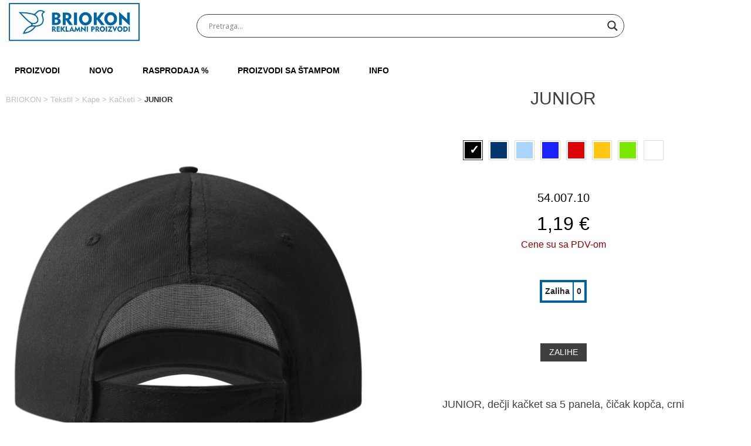

--- FILE ---
content_type: text/html; charset=UTF-8
request_url: https://briokon.co.rs/model/junior-decji-kacket-5-panela-sr/
body_size: 20747
content:
<!doctype html>
<html lang="sr-RS">
<head>
	<meta charset="UTF-8">
	<meta name="viewport" content="width=device-width, initial-scale=1">
	<link rel="profile" href="https://gmpg.org/xfn/11">

	<title>JUNIOR &#8211; BRIOKON</title>
<meta name='robots' content='max-image-preview:large' />
<link rel='dns-prefetch' href='//cdn.jsdelivr.net' />
<link rel="alternate" type="application/rss+xml" title="BRIOKON &raquo; dovod" href="https://briokon.co.rs/feed/" />
<link rel="alternate" type="application/rss+xml" title="BRIOKON &raquo; dovod komentara" href="https://briokon.co.rs/comments/feed/" />
<link rel="alternate" title="oEmbed (JSON)" type="application/json+oembed" href="https://briokon.co.rs/wp-json/oembed/1.0/embed?url=https%3A%2F%2Fbriokon.co.rs%2Fmodel%2Fjunior-decji-kacket-5-panela-sr%2F&#038;lang=sr" />
<link rel="alternate" title="oEmbed (XML)" type="text/xml+oembed" href="https://briokon.co.rs/wp-json/oembed/1.0/embed?url=https%3A%2F%2Fbriokon.co.rs%2Fmodel%2Fjunior-decji-kacket-5-panela-sr%2F&#038;format=xml&#038;lang=sr" />
<style id='wp-img-auto-sizes-contain-inline-css'>
img:is([sizes=auto i],[sizes^="auto," i]){contain-intrinsic-size:3000px 1500px}
/*# sourceURL=wp-img-auto-sizes-contain-inline-css */
</style>
<style id='wp-emoji-styles-inline-css'>

	img.wp-smiley, img.emoji {
		display: inline !important;
		border: none !important;
		box-shadow: none !important;
		height: 1em !important;
		width: 1em !important;
		margin: 0 0.07em !important;
		vertical-align: -0.1em !important;
		background: none !important;
		padding: 0 !important;
	}
/*# sourceURL=wp-emoji-styles-inline-css */
</style>
<style id='wp-block-library-inline-css'>
:root{--wp-block-synced-color:#7a00df;--wp-block-synced-color--rgb:122,0,223;--wp-bound-block-color:var(--wp-block-synced-color);--wp-editor-canvas-background:#ddd;--wp-admin-theme-color:#007cba;--wp-admin-theme-color--rgb:0,124,186;--wp-admin-theme-color-darker-10:#006ba1;--wp-admin-theme-color-darker-10--rgb:0,107,160.5;--wp-admin-theme-color-darker-20:#005a87;--wp-admin-theme-color-darker-20--rgb:0,90,135;--wp-admin-border-width-focus:2px}@media (min-resolution:192dpi){:root{--wp-admin-border-width-focus:1.5px}}.wp-element-button{cursor:pointer}:root .has-very-light-gray-background-color{background-color:#eee}:root .has-very-dark-gray-background-color{background-color:#313131}:root .has-very-light-gray-color{color:#eee}:root .has-very-dark-gray-color{color:#313131}:root .has-vivid-green-cyan-to-vivid-cyan-blue-gradient-background{background:linear-gradient(135deg,#00d084,#0693e3)}:root .has-purple-crush-gradient-background{background:linear-gradient(135deg,#34e2e4,#4721fb 50%,#ab1dfe)}:root .has-hazy-dawn-gradient-background{background:linear-gradient(135deg,#faaca8,#dad0ec)}:root .has-subdued-olive-gradient-background{background:linear-gradient(135deg,#fafae1,#67a671)}:root .has-atomic-cream-gradient-background{background:linear-gradient(135deg,#fdd79a,#004a59)}:root .has-nightshade-gradient-background{background:linear-gradient(135deg,#330968,#31cdcf)}:root .has-midnight-gradient-background{background:linear-gradient(135deg,#020381,#2874fc)}:root{--wp--preset--font-size--normal:16px;--wp--preset--font-size--huge:42px}.has-regular-font-size{font-size:1em}.has-larger-font-size{font-size:2.625em}.has-normal-font-size{font-size:var(--wp--preset--font-size--normal)}.has-huge-font-size{font-size:var(--wp--preset--font-size--huge)}.has-text-align-center{text-align:center}.has-text-align-left{text-align:left}.has-text-align-right{text-align:right}.has-fit-text{white-space:nowrap!important}#end-resizable-editor-section{display:none}.aligncenter{clear:both}.items-justified-left{justify-content:flex-start}.items-justified-center{justify-content:center}.items-justified-right{justify-content:flex-end}.items-justified-space-between{justify-content:space-between}.screen-reader-text{border:0;clip-path:inset(50%);height:1px;margin:-1px;overflow:hidden;padding:0;position:absolute;width:1px;word-wrap:normal!important}.screen-reader-text:focus{background-color:#ddd;clip-path:none;color:#444;display:block;font-size:1em;height:auto;left:5px;line-height:normal;padding:15px 23px 14px;text-decoration:none;top:5px;width:auto;z-index:100000}html :where(.has-border-color){border-style:solid}html :where([style*=border-top-color]){border-top-style:solid}html :where([style*=border-right-color]){border-right-style:solid}html :where([style*=border-bottom-color]){border-bottom-style:solid}html :where([style*=border-left-color]){border-left-style:solid}html :where([style*=border-width]){border-style:solid}html :where([style*=border-top-width]){border-top-style:solid}html :where([style*=border-right-width]){border-right-style:solid}html :where([style*=border-bottom-width]){border-bottom-style:solid}html :where([style*=border-left-width]){border-left-style:solid}html :where(img[class*=wp-image-]){height:auto;max-width:100%}:where(figure){margin:0 0 1em}html :where(.is-position-sticky){--wp-admin--admin-bar--position-offset:var(--wp-admin--admin-bar--height,0px)}@media screen and (max-width:600px){html :where(.is-position-sticky){--wp-admin--admin-bar--position-offset:0px}}

/*# sourceURL=wp-block-library-inline-css */
</style><style id='wp-block-image-inline-css'>
.wp-block-image>a,.wp-block-image>figure>a{display:inline-block}.wp-block-image img{box-sizing:border-box;height:auto;max-width:100%;vertical-align:bottom}@media not (prefers-reduced-motion){.wp-block-image img.hide{visibility:hidden}.wp-block-image img.show{animation:show-content-image .4s}}.wp-block-image[style*=border-radius] img,.wp-block-image[style*=border-radius]>a{border-radius:inherit}.wp-block-image.has-custom-border img{box-sizing:border-box}.wp-block-image.aligncenter{text-align:center}.wp-block-image.alignfull>a,.wp-block-image.alignwide>a{width:100%}.wp-block-image.alignfull img,.wp-block-image.alignwide img{height:auto;width:100%}.wp-block-image .aligncenter,.wp-block-image .alignleft,.wp-block-image .alignright,.wp-block-image.aligncenter,.wp-block-image.alignleft,.wp-block-image.alignright{display:table}.wp-block-image .aligncenter>figcaption,.wp-block-image .alignleft>figcaption,.wp-block-image .alignright>figcaption,.wp-block-image.aligncenter>figcaption,.wp-block-image.alignleft>figcaption,.wp-block-image.alignright>figcaption{caption-side:bottom;display:table-caption}.wp-block-image .alignleft{float:left;margin:.5em 1em .5em 0}.wp-block-image .alignright{float:right;margin:.5em 0 .5em 1em}.wp-block-image .aligncenter{margin-left:auto;margin-right:auto}.wp-block-image :where(figcaption){margin-bottom:1em;margin-top:.5em}.wp-block-image.is-style-circle-mask img{border-radius:9999px}@supports ((-webkit-mask-image:none) or (mask-image:none)) or (-webkit-mask-image:none){.wp-block-image.is-style-circle-mask img{border-radius:0;-webkit-mask-image:url('data:image/svg+xml;utf8,<svg viewBox="0 0 100 100" xmlns="http://www.w3.org/2000/svg"><circle cx="50" cy="50" r="50"/></svg>');mask-image:url('data:image/svg+xml;utf8,<svg viewBox="0 0 100 100" xmlns="http://www.w3.org/2000/svg"><circle cx="50" cy="50" r="50"/></svg>');mask-mode:alpha;-webkit-mask-position:center;mask-position:center;-webkit-mask-repeat:no-repeat;mask-repeat:no-repeat;-webkit-mask-size:contain;mask-size:contain}}:root :where(.wp-block-image.is-style-rounded img,.wp-block-image .is-style-rounded img){border-radius:9999px}.wp-block-image figure{margin:0}.wp-lightbox-container{display:flex;flex-direction:column;position:relative}.wp-lightbox-container img{cursor:zoom-in}.wp-lightbox-container img:hover+button{opacity:1}.wp-lightbox-container button{align-items:center;backdrop-filter:blur(16px) saturate(180%);background-color:#5a5a5a40;border:none;border-radius:4px;cursor:zoom-in;display:flex;height:20px;justify-content:center;opacity:0;padding:0;position:absolute;right:16px;text-align:center;top:16px;width:20px;z-index:100}@media not (prefers-reduced-motion){.wp-lightbox-container button{transition:opacity .2s ease}}.wp-lightbox-container button:focus-visible{outline:3px auto #5a5a5a40;outline:3px auto -webkit-focus-ring-color;outline-offset:3px}.wp-lightbox-container button:hover{cursor:pointer;opacity:1}.wp-lightbox-container button:focus{opacity:1}.wp-lightbox-container button:focus,.wp-lightbox-container button:hover,.wp-lightbox-container button:not(:hover):not(:active):not(.has-background){background-color:#5a5a5a40;border:none}.wp-lightbox-overlay{box-sizing:border-box;cursor:zoom-out;height:100vh;left:0;overflow:hidden;position:fixed;top:0;visibility:hidden;width:100%;z-index:100000}.wp-lightbox-overlay .close-button{align-items:center;cursor:pointer;display:flex;justify-content:center;min-height:40px;min-width:40px;padding:0;position:absolute;right:calc(env(safe-area-inset-right) + 16px);top:calc(env(safe-area-inset-top) + 16px);z-index:5000000}.wp-lightbox-overlay .close-button:focus,.wp-lightbox-overlay .close-button:hover,.wp-lightbox-overlay .close-button:not(:hover):not(:active):not(.has-background){background:none;border:none}.wp-lightbox-overlay .lightbox-image-container{height:var(--wp--lightbox-container-height);left:50%;overflow:hidden;position:absolute;top:50%;transform:translate(-50%,-50%);transform-origin:top left;width:var(--wp--lightbox-container-width);z-index:9999999999}.wp-lightbox-overlay .wp-block-image{align-items:center;box-sizing:border-box;display:flex;height:100%;justify-content:center;margin:0;position:relative;transform-origin:0 0;width:100%;z-index:3000000}.wp-lightbox-overlay .wp-block-image img{height:var(--wp--lightbox-image-height);min-height:var(--wp--lightbox-image-height);min-width:var(--wp--lightbox-image-width);width:var(--wp--lightbox-image-width)}.wp-lightbox-overlay .wp-block-image figcaption{display:none}.wp-lightbox-overlay button{background:none;border:none}.wp-lightbox-overlay .scrim{background-color:#fff;height:100%;opacity:.9;position:absolute;width:100%;z-index:2000000}.wp-lightbox-overlay.active{visibility:visible}@media not (prefers-reduced-motion){.wp-lightbox-overlay.active{animation:turn-on-visibility .25s both}.wp-lightbox-overlay.active img{animation:turn-on-visibility .35s both}.wp-lightbox-overlay.show-closing-animation:not(.active){animation:turn-off-visibility .35s both}.wp-lightbox-overlay.show-closing-animation:not(.active) img{animation:turn-off-visibility .25s both}.wp-lightbox-overlay.zoom.active{animation:none;opacity:1;visibility:visible}.wp-lightbox-overlay.zoom.active .lightbox-image-container{animation:lightbox-zoom-in .4s}.wp-lightbox-overlay.zoom.active .lightbox-image-container img{animation:none}.wp-lightbox-overlay.zoom.active .scrim{animation:turn-on-visibility .4s forwards}.wp-lightbox-overlay.zoom.show-closing-animation:not(.active){animation:none}.wp-lightbox-overlay.zoom.show-closing-animation:not(.active) .lightbox-image-container{animation:lightbox-zoom-out .4s}.wp-lightbox-overlay.zoom.show-closing-animation:not(.active) .lightbox-image-container img{animation:none}.wp-lightbox-overlay.zoom.show-closing-animation:not(.active) .scrim{animation:turn-off-visibility .4s forwards}}@keyframes show-content-image{0%{visibility:hidden}99%{visibility:hidden}to{visibility:visible}}@keyframes turn-on-visibility{0%{opacity:0}to{opacity:1}}@keyframes turn-off-visibility{0%{opacity:1;visibility:visible}99%{opacity:0;visibility:visible}to{opacity:0;visibility:hidden}}@keyframes lightbox-zoom-in{0%{transform:translate(calc((-100vw + var(--wp--lightbox-scrollbar-width))/2 + var(--wp--lightbox-initial-left-position)),calc(-50vh + var(--wp--lightbox-initial-top-position))) scale(var(--wp--lightbox-scale))}to{transform:translate(-50%,-50%) scale(1)}}@keyframes lightbox-zoom-out{0%{transform:translate(-50%,-50%) scale(1);visibility:visible}99%{visibility:visible}to{transform:translate(calc((-100vw + var(--wp--lightbox-scrollbar-width))/2 + var(--wp--lightbox-initial-left-position)),calc(-50vh + var(--wp--lightbox-initial-top-position))) scale(var(--wp--lightbox-scale));visibility:hidden}}
/*# sourceURL=https://briokon.co.rs/wp-includes/blocks/image/style.min.css */
</style>
<style id='wp-block-group-inline-css'>
.wp-block-group{box-sizing:border-box}:where(.wp-block-group.wp-block-group-is-layout-constrained){position:relative}
/*# sourceURL=https://briokon.co.rs/wp-includes/blocks/group/style.min.css */
</style>
<style id='wp-block-paragraph-inline-css'>
.is-small-text{font-size:.875em}.is-regular-text{font-size:1em}.is-large-text{font-size:2.25em}.is-larger-text{font-size:3em}.has-drop-cap:not(:focus):first-letter{float:left;font-size:8.4em;font-style:normal;font-weight:100;line-height:.68;margin:.05em .1em 0 0;text-transform:uppercase}body.rtl .has-drop-cap:not(:focus):first-letter{float:none;margin-left:.1em}p.has-drop-cap.has-background{overflow:hidden}:root :where(p.has-background){padding:1.25em 2.375em}:where(p.has-text-color:not(.has-link-color)) a{color:inherit}p.has-text-align-left[style*="writing-mode:vertical-lr"],p.has-text-align-right[style*="writing-mode:vertical-rl"]{rotate:180deg}
/*# sourceURL=https://briokon.co.rs/wp-includes/blocks/paragraph/style.min.css */
</style>
<style id='global-styles-inline-css'>
:root{--wp--preset--aspect-ratio--square: 1;--wp--preset--aspect-ratio--4-3: 4/3;--wp--preset--aspect-ratio--3-4: 3/4;--wp--preset--aspect-ratio--3-2: 3/2;--wp--preset--aspect-ratio--2-3: 2/3;--wp--preset--aspect-ratio--16-9: 16/9;--wp--preset--aspect-ratio--9-16: 9/16;--wp--preset--color--black: #000000;--wp--preset--color--cyan-bluish-gray: #abb8c3;--wp--preset--color--white: #ffffff;--wp--preset--color--pale-pink: #f78da7;--wp--preset--color--vivid-red: #cf2e2e;--wp--preset--color--luminous-vivid-orange: #ff6900;--wp--preset--color--luminous-vivid-amber: #fcb900;--wp--preset--color--light-green-cyan: #7bdcb5;--wp--preset--color--vivid-green-cyan: #00d084;--wp--preset--color--pale-cyan-blue: #8ed1fc;--wp--preset--color--vivid-cyan-blue: #0693e3;--wp--preset--color--vivid-purple: #9b51e0;--wp--preset--gradient--vivid-cyan-blue-to-vivid-purple: linear-gradient(135deg,rgb(6,147,227) 0%,rgb(155,81,224) 100%);--wp--preset--gradient--light-green-cyan-to-vivid-green-cyan: linear-gradient(135deg,rgb(122,220,180) 0%,rgb(0,208,130) 100%);--wp--preset--gradient--luminous-vivid-amber-to-luminous-vivid-orange: linear-gradient(135deg,rgb(252,185,0) 0%,rgb(255,105,0) 100%);--wp--preset--gradient--luminous-vivid-orange-to-vivid-red: linear-gradient(135deg,rgb(255,105,0) 0%,rgb(207,46,46) 100%);--wp--preset--gradient--very-light-gray-to-cyan-bluish-gray: linear-gradient(135deg,rgb(238,238,238) 0%,rgb(169,184,195) 100%);--wp--preset--gradient--cool-to-warm-spectrum: linear-gradient(135deg,rgb(74,234,220) 0%,rgb(151,120,209) 20%,rgb(207,42,186) 40%,rgb(238,44,130) 60%,rgb(251,105,98) 80%,rgb(254,248,76) 100%);--wp--preset--gradient--blush-light-purple: linear-gradient(135deg,rgb(255,206,236) 0%,rgb(152,150,240) 100%);--wp--preset--gradient--blush-bordeaux: linear-gradient(135deg,rgb(254,205,165) 0%,rgb(254,45,45) 50%,rgb(107,0,62) 100%);--wp--preset--gradient--luminous-dusk: linear-gradient(135deg,rgb(255,203,112) 0%,rgb(199,81,192) 50%,rgb(65,88,208) 100%);--wp--preset--gradient--pale-ocean: linear-gradient(135deg,rgb(255,245,203) 0%,rgb(182,227,212) 50%,rgb(51,167,181) 100%);--wp--preset--gradient--electric-grass: linear-gradient(135deg,rgb(202,248,128) 0%,rgb(113,206,126) 100%);--wp--preset--gradient--midnight: linear-gradient(135deg,rgb(2,3,129) 0%,rgb(40,116,252) 100%);--wp--preset--font-size--small: 13px;--wp--preset--font-size--medium: 20px;--wp--preset--font-size--large: 36px;--wp--preset--font-size--x-large: 42px;--wp--preset--spacing--20: 0.44rem;--wp--preset--spacing--30: 0.67rem;--wp--preset--spacing--40: 1rem;--wp--preset--spacing--50: 1.5rem;--wp--preset--spacing--60: 2.25rem;--wp--preset--spacing--70: 3.38rem;--wp--preset--spacing--80: 5.06rem;--wp--preset--shadow--natural: 6px 6px 9px rgba(0, 0, 0, 0.2);--wp--preset--shadow--deep: 12px 12px 50px rgba(0, 0, 0, 0.4);--wp--preset--shadow--sharp: 6px 6px 0px rgba(0, 0, 0, 0.2);--wp--preset--shadow--outlined: 6px 6px 0px -3px rgb(255, 255, 255), 6px 6px rgb(0, 0, 0);--wp--preset--shadow--crisp: 6px 6px 0px rgb(0, 0, 0);}:where(.is-layout-flex){gap: 0.5em;}:where(.is-layout-grid){gap: 0.5em;}body .is-layout-flex{display: flex;}.is-layout-flex{flex-wrap: wrap;align-items: center;}.is-layout-flex > :is(*, div){margin: 0;}body .is-layout-grid{display: grid;}.is-layout-grid > :is(*, div){margin: 0;}:where(.wp-block-columns.is-layout-flex){gap: 2em;}:where(.wp-block-columns.is-layout-grid){gap: 2em;}:where(.wp-block-post-template.is-layout-flex){gap: 1.25em;}:where(.wp-block-post-template.is-layout-grid){gap: 1.25em;}.has-black-color{color: var(--wp--preset--color--black) !important;}.has-cyan-bluish-gray-color{color: var(--wp--preset--color--cyan-bluish-gray) !important;}.has-white-color{color: var(--wp--preset--color--white) !important;}.has-pale-pink-color{color: var(--wp--preset--color--pale-pink) !important;}.has-vivid-red-color{color: var(--wp--preset--color--vivid-red) !important;}.has-luminous-vivid-orange-color{color: var(--wp--preset--color--luminous-vivid-orange) !important;}.has-luminous-vivid-amber-color{color: var(--wp--preset--color--luminous-vivid-amber) !important;}.has-light-green-cyan-color{color: var(--wp--preset--color--light-green-cyan) !important;}.has-vivid-green-cyan-color{color: var(--wp--preset--color--vivid-green-cyan) !important;}.has-pale-cyan-blue-color{color: var(--wp--preset--color--pale-cyan-blue) !important;}.has-vivid-cyan-blue-color{color: var(--wp--preset--color--vivid-cyan-blue) !important;}.has-vivid-purple-color{color: var(--wp--preset--color--vivid-purple) !important;}.has-black-background-color{background-color: var(--wp--preset--color--black) !important;}.has-cyan-bluish-gray-background-color{background-color: var(--wp--preset--color--cyan-bluish-gray) !important;}.has-white-background-color{background-color: var(--wp--preset--color--white) !important;}.has-pale-pink-background-color{background-color: var(--wp--preset--color--pale-pink) !important;}.has-vivid-red-background-color{background-color: var(--wp--preset--color--vivid-red) !important;}.has-luminous-vivid-orange-background-color{background-color: var(--wp--preset--color--luminous-vivid-orange) !important;}.has-luminous-vivid-amber-background-color{background-color: var(--wp--preset--color--luminous-vivid-amber) !important;}.has-light-green-cyan-background-color{background-color: var(--wp--preset--color--light-green-cyan) !important;}.has-vivid-green-cyan-background-color{background-color: var(--wp--preset--color--vivid-green-cyan) !important;}.has-pale-cyan-blue-background-color{background-color: var(--wp--preset--color--pale-cyan-blue) !important;}.has-vivid-cyan-blue-background-color{background-color: var(--wp--preset--color--vivid-cyan-blue) !important;}.has-vivid-purple-background-color{background-color: var(--wp--preset--color--vivid-purple) !important;}.has-black-border-color{border-color: var(--wp--preset--color--black) !important;}.has-cyan-bluish-gray-border-color{border-color: var(--wp--preset--color--cyan-bluish-gray) !important;}.has-white-border-color{border-color: var(--wp--preset--color--white) !important;}.has-pale-pink-border-color{border-color: var(--wp--preset--color--pale-pink) !important;}.has-vivid-red-border-color{border-color: var(--wp--preset--color--vivid-red) !important;}.has-luminous-vivid-orange-border-color{border-color: var(--wp--preset--color--luminous-vivid-orange) !important;}.has-luminous-vivid-amber-border-color{border-color: var(--wp--preset--color--luminous-vivid-amber) !important;}.has-light-green-cyan-border-color{border-color: var(--wp--preset--color--light-green-cyan) !important;}.has-vivid-green-cyan-border-color{border-color: var(--wp--preset--color--vivid-green-cyan) !important;}.has-pale-cyan-blue-border-color{border-color: var(--wp--preset--color--pale-cyan-blue) !important;}.has-vivid-cyan-blue-border-color{border-color: var(--wp--preset--color--vivid-cyan-blue) !important;}.has-vivid-purple-border-color{border-color: var(--wp--preset--color--vivid-purple) !important;}.has-vivid-cyan-blue-to-vivid-purple-gradient-background{background: var(--wp--preset--gradient--vivid-cyan-blue-to-vivid-purple) !important;}.has-light-green-cyan-to-vivid-green-cyan-gradient-background{background: var(--wp--preset--gradient--light-green-cyan-to-vivid-green-cyan) !important;}.has-luminous-vivid-amber-to-luminous-vivid-orange-gradient-background{background: var(--wp--preset--gradient--luminous-vivid-amber-to-luminous-vivid-orange) !important;}.has-luminous-vivid-orange-to-vivid-red-gradient-background{background: var(--wp--preset--gradient--luminous-vivid-orange-to-vivid-red) !important;}.has-very-light-gray-to-cyan-bluish-gray-gradient-background{background: var(--wp--preset--gradient--very-light-gray-to-cyan-bluish-gray) !important;}.has-cool-to-warm-spectrum-gradient-background{background: var(--wp--preset--gradient--cool-to-warm-spectrum) !important;}.has-blush-light-purple-gradient-background{background: var(--wp--preset--gradient--blush-light-purple) !important;}.has-blush-bordeaux-gradient-background{background: var(--wp--preset--gradient--blush-bordeaux) !important;}.has-luminous-dusk-gradient-background{background: var(--wp--preset--gradient--luminous-dusk) !important;}.has-pale-ocean-gradient-background{background: var(--wp--preset--gradient--pale-ocean) !important;}.has-electric-grass-gradient-background{background: var(--wp--preset--gradient--electric-grass) !important;}.has-midnight-gradient-background{background: var(--wp--preset--gradient--midnight) !important;}.has-small-font-size{font-size: var(--wp--preset--font-size--small) !important;}.has-medium-font-size{font-size: var(--wp--preset--font-size--medium) !important;}.has-large-font-size{font-size: var(--wp--preset--font-size--large) !important;}.has-x-large-font-size{font-size: var(--wp--preset--font-size--x-large) !important;}
/*# sourceURL=global-styles-inline-css */
</style>

<style id='classic-theme-styles-inline-css'>
/*! This file is auto-generated */
.wp-block-button__link{color:#fff;background-color:#32373c;border-radius:9999px;box-shadow:none;text-decoration:none;padding:calc(.667em + 2px) calc(1.333em + 2px);font-size:1.125em}.wp-block-file__button{background:#32373c;color:#fff;text-decoration:none}
/*# sourceURL=/wp-includes/css/classic-themes.min.css */
</style>
<link rel='stylesheet' id='shortcodes-css' href='https://briokon.co.rs/wp-content/plugins/dg2_new/front/shortcodes/scstyles.css?ver=1.0.0' media='all' />
<link rel='stylesheet' id='owl-css' href='https://briokon.co.rs/wp-content/plugins/dg2_new/front/assets/css/owl.css?ver=2.3.0' media='all' />
<link rel='stylesheet' id='bootstrap-css' href='https://cdn.jsdelivr.net/npm/bootstrap@4.6.0/dist/css/bootstrap.min.css?ver=4.6.0' media='all' />
<link rel='stylesheet' id='stil_css-css' href='https://briokon.co.rs/wp-content/plugins/dg2_new/front/assets/css/dg2-main-front.css?ver=6.9' media='all' />
<link rel='stylesheet' id='splide_css-css' href='https://cdn.jsdelivr.net/npm/@splidejs/splide@latest/dist/css/splide.min.css?ver=6.9' media='all' />
<link rel='stylesheet' id='pbox-style-css' href='https://briokon.co.rs/wp-content/themes/pbox/style.css?ver=1.0.0' media='all' />
<link rel='stylesheet' id='pbox-css' href='https://briokon.co.rs/wp-content/themes/pbox/css/pbox.css?ver=1.0.0' media='all' />
<link rel='stylesheet' id='wpdreams-asl-basic-css' href='https://briokon.co.rs/wp-content/plugins/ajax-search-lite/css/style.basic.css?ver=4.13.4' media='all' />
<style id='wpdreams-asl-basic-inline-css'>

					div[id*='ajaxsearchlitesettings'].searchsettings .asl_option_inner label {
						font-size: 0px !important;
						color: rgba(0, 0, 0, 0);
					}
					div[id*='ajaxsearchlitesettings'].searchsettings .asl_option_inner label:after {
						font-size: 11px !important;
						position: absolute;
						top: 0;
						left: 0;
						z-index: 1;
					}
					.asl_w_container {
						width: 100%;
						margin: 0px 0px 0px 0px;
						min-width: 200px;
					}
					div[id*='ajaxsearchlite'].asl_m {
						width: 100%;
					}
					div[id*='ajaxsearchliteres'].wpdreams_asl_results div.resdrg span.highlighted {
						font-weight: bold;
						color: rgba(217, 49, 43, 1);
						background-color: rgba(238, 238, 238, 1);
					}
					div[id*='ajaxsearchliteres'].wpdreams_asl_results .results img.asl_image {
						width: 70px;
						height: 70px;
						object-fit: cover;
					}
					div[id*='ajaxsearchlite'].asl_r .results {
						max-height: none;
					}
					div[id*='ajaxsearchlite'].asl_r {
						position: absolute;
					}
				
						div.asl_r.asl_w.vertical .results .item::after {
							display: block;
							position: absolute;
							bottom: 0;
							content: '';
							height: 1px;
							width: 100%;
							background: #D8D8D8;
						}
						div.asl_r.asl_w.vertical .results .item.asl_last_item::after {
							display: none;
						}
					
						@media only screen and (max-width: 640px) {
							.asl_w_container {
								width: 95% !important;
							}
						}
					
/*# sourceURL=wpdreams-asl-basic-inline-css */
</style>
<link rel='stylesheet' id='wpdreams-asl-instance-css' href='https://briokon.co.rs/wp-content/plugins/ajax-search-lite/css/style-underline.css?ver=4.13.4' media='all' />
<link rel='stylesheet' id='dearpdf-style-css' href='https://briokon.co.rs/wp-content/plugins/dearpdf-lite/assets/css/dearpdf.min.css?ver=2.0.38' media='all' />
<script src="https://briokon.co.rs/wp-includes/js/jquery/jquery.min.js?ver=3.7.1" id="jquery-core-js"></script>
<script src="https://briokon.co.rs/wp-includes/js/jquery/jquery-migrate.min.js?ver=3.4.1" id="jquery-migrate-js"></script>
<link rel="https://api.w.org/" href="https://briokon.co.rs/wp-json/" /><link rel="alternate" title="JSON" type="application/json" href="https://briokon.co.rs/wp-json/wp/v2/dg2_model/2019" /><link rel="EditURI" type="application/rsd+xml" title="RSD" href="https://briokon.co.rs/xmlrpc.php?rsd" />
<meta name="generator" content="WordPress 6.9" />
<link rel="canonical" href="https://briokon.co.rs/model/junior-decji-kacket-5-panela-sr/" />
<link rel='shortlink' href='https://briokon.co.rs/?p=2019' />
				<link rel="preconnect" href="https://fonts.gstatic.com" crossorigin />
				<link rel="preload" as="style" href="//fonts.googleapis.com/css?family=Open+Sans&display=swap" />
								<link rel="stylesheet" href="//fonts.googleapis.com/css?family=Open+Sans&display=swap" media="all" />
				<script data-cfasync="false"> var dearPdfLocation = "https://briokon.co.rs/wp-content/plugins/dearpdf-lite/assets/"; var dearpdfWPGlobal = [];</script><link rel="icon" href="https://briokon.co.rs/wp-content/uploads/2021/09/briokon-ikona-150x150.png" sizes="32x32" />
<link rel="icon" href="https://briokon.co.rs/wp-content/uploads/2021/09/briokon-ikona.png" sizes="192x192" />
<link rel="apple-touch-icon" href="https://briokon.co.rs/wp-content/uploads/2021/09/briokon-ikona.png" />
<meta name="msapplication-TileImage" content="https://briokon.co.rs/wp-content/uploads/2021/09/briokon-ikona.png" />
		<style id="wp-custom-css">
			table, tbody, th, tr, table td {
    border-collapse: collapse;
    font-size: 14px;
    border: 2px solid #0061A2;
}		</style>
		<link rel='stylesheet' id='wpforms-classic-full-css' href='https://briokon.co.rs/wp-content/plugins/wpforms-lite/assets/css/frontend/classic/wpforms-full.min.css?ver=1.9.8.4' media='all' />
</head>

<body class="wp-singular dg2_model-template-default single single-dg2_model postid-2019 wp-custom-logo wp-theme-pbox">
<div id="page" class="site">
	<a class="skip-link screen-reader-text" href="#primary">Preskoči na</a>

	<header id="masthead" class="dd site-header sticky">
		<div class="d-none d-lg-block p-0 m-0 ">
			<div class="header-top">
	<div class="container">
		<div class="row">
			<div class="col-lg-3 justify-content-center">
				<a href="https://briokon.co.rs/" class="custom-logo-link" rel="home"><img width="715" height="208" src="https://briokon.co.rs/wp-content/uploads/2021/09/logo-bela-pozadina.jpg" class="custom-logo" alt="BRIOKON" decoding="async" fetchpriority="high" srcset="https://briokon.co.rs/wp-content/uploads/2021/09/logo-bela-pozadina.jpg 715w, https://briokon.co.rs/wp-content/uploads/2021/09/logo-bela-pozadina-300x87.jpg 300w" sizes="(max-width: 715px) 100vw, 715px" /></a>			</div>
			<div class="col-lg-7  justify-content-center align-items-center pt-4">
				<div class="asl_w_container asl_w_container_1" data-id="1" data-instance="1">
	<div id='ajaxsearchlite1'
		data-id="1"
		data-instance="1"
		class="asl_w asl_m asl_m_1 asl_m_1_1">
		<div class="probox">

	
	<div class='prosettings' style='display:none;' data-opened=0>
				<div class='innericon'>
			<svg version="1.1" xmlns="http://www.w3.org/2000/svg" xmlns:xlink="http://www.w3.org/1999/xlink" x="0px" y="0px" width="22" height="22" viewBox="0 0 512 512" enable-background="new 0 0 512 512" xml:space="preserve">
					<polygon transform = "rotate(90 256 256)" points="142.332,104.886 197.48,50 402.5,256 197.48,462 142.332,407.113 292.727,256 "/>
				</svg>
		</div>
	</div>

	
	
	<div class='proinput'>
		<form role="search" action='#' autocomplete="off"
				aria-label="Search form">
			<input aria-label="Search input"
					type='search' class='orig'
					tabindex="0"
					name='phrase'
					placeholder='Pretraga...'
					value=''
					autocomplete="off"/>
			<input aria-label="Search autocomplete input"
					type='text'
					class='autocomplete'
					tabindex="-1"
					name='phrase'
					value=''
					autocomplete="off" disabled/>
			<input type='submit' value="Start search" style='width:0; height: 0; visibility: hidden;'>
		</form>
	</div>

	
	
	<button class='promagnifier' tabindex="0" aria-label="Search magnifier button">
				<span class='innericon' style="display:block;">
			<svg version="1.1" xmlns="http://www.w3.org/2000/svg" xmlns:xlink="http://www.w3.org/1999/xlink" x="0px" y="0px" width="22" height="22" viewBox="0 0 512 512" enable-background="new 0 0 512 512" xml:space="preserve">
					<path d="M460.355,421.59L353.844,315.078c20.041-27.553,31.885-61.437,31.885-98.037
						C385.729,124.934,310.793,50,218.686,50C126.58,50,51.645,124.934,51.645,217.041c0,92.106,74.936,167.041,167.041,167.041
						c34.912,0,67.352-10.773,94.184-29.158L419.945,462L460.355,421.59z M100.631,217.041c0-65.096,52.959-118.056,118.055-118.056
						c65.098,0,118.057,52.959,118.057,118.056c0,65.096-52.959,118.056-118.057,118.056C153.59,335.097,100.631,282.137,100.631,217.041
						z"/>
				</svg>
		</span>
	</button>

	
	
	<div class='proloading'>

		<div class="asl_loader"><div class="asl_loader-inner asl_simple-circle"></div></div>

			</div>

			<div class='proclose'>
			<svg version="1.1" xmlns="http://www.w3.org/2000/svg" xmlns:xlink="http://www.w3.org/1999/xlink" x="0px"
				y="0px"
				width="12" height="12" viewBox="0 0 512 512" enable-background="new 0 0 512 512"
				xml:space="preserve">
				<polygon points="438.393,374.595 319.757,255.977 438.378,137.348 374.595,73.607 255.995,192.225 137.375,73.622 73.607,137.352 192.246,255.983 73.622,374.625 137.352,438.393 256.002,319.734 374.652,438.378 "/>
			</svg>
		</div>
	
	
</div>	</div>
	<div class='asl_data_container' style="display:none !important;">
		<div class="asl_init_data wpdreams_asl_data_ct"
	style="display:none !important;"
	id="asl_init_id_1"
	data-asl-id="1"
	data-asl-instance="1"
	data-settings="{&quot;homeurl&quot;:&quot;https:\/\/briokon.co.rs\/&quot;,&quot;resultstype&quot;:&quot;vertical&quot;,&quot;resultsposition&quot;:&quot;hover&quot;,&quot;itemscount&quot;:4,&quot;charcount&quot;:0,&quot;highlight&quot;:false,&quot;highlightWholewords&quot;:true,&quot;singleHighlight&quot;:false,&quot;scrollToResults&quot;:{&quot;enabled&quot;:false,&quot;offset&quot;:0},&quot;resultareaclickable&quot;:1,&quot;autocomplete&quot;:{&quot;enabled&quot;:false,&quot;lang&quot;:&quot;en&quot;,&quot;trigger_charcount&quot;:0},&quot;mobile&quot;:{&quot;menu_selector&quot;:&quot;#menu-toggle&quot;},&quot;trigger&quot;:{&quot;click&quot;:&quot;results_page&quot;,&quot;click_location&quot;:&quot;same&quot;,&quot;update_href&quot;:false,&quot;return&quot;:&quot;results_page&quot;,&quot;return_location&quot;:&quot;same&quot;,&quot;facet&quot;:true,&quot;type&quot;:true,&quot;redirect_url&quot;:&quot;?s={phrase}&quot;,&quot;delay&quot;:300},&quot;animations&quot;:{&quot;pc&quot;:{&quot;settings&quot;:{&quot;anim&quot;:&quot;fadedrop&quot;,&quot;dur&quot;:300},&quot;results&quot;:{&quot;anim&quot;:&quot;fadedrop&quot;,&quot;dur&quot;:300},&quot;items&quot;:&quot;voidanim&quot;},&quot;mob&quot;:{&quot;settings&quot;:{&quot;anim&quot;:&quot;fadedrop&quot;,&quot;dur&quot;:300},&quot;results&quot;:{&quot;anim&quot;:&quot;fadedrop&quot;,&quot;dur&quot;:300},&quot;items&quot;:&quot;voidanim&quot;}},&quot;autop&quot;:{&quot;state&quot;:true,&quot;phrase&quot;:&quot;&quot;,&quot;count&quot;:&quot;1&quot;},&quot;resPage&quot;:{&quot;useAjax&quot;:false,&quot;selector&quot;:&quot;#main&quot;,&quot;trigger_type&quot;:true,&quot;trigger_facet&quot;:true,&quot;trigger_magnifier&quot;:false,&quot;trigger_return&quot;:false},&quot;resultsSnapTo&quot;:&quot;left&quot;,&quot;results&quot;:{&quot;width&quot;:&quot;auto&quot;,&quot;width_tablet&quot;:&quot;auto&quot;,&quot;width_phone&quot;:&quot;auto&quot;},&quot;settingsimagepos&quot;:&quot;right&quot;,&quot;closeOnDocClick&quot;:true,&quot;overridewpdefault&quot;:false,&quot;override_method&quot;:&quot;get&quot;}"></div>
	<div id="asl_hidden_data">
		<svg style="position:absolute" height="0" width="0">
			<filter id="aslblur">
				<feGaussianBlur in="SourceGraphic" stdDeviation="4"/>
			</filter>
		</svg>
		<svg style="position:absolute" height="0" width="0">
			<filter id="no_aslblur"></filter>
		</svg>
	</div>
	</div>

	<div id='ajaxsearchliteres1'
	class='vertical wpdreams_asl_results asl_w asl_r asl_r_1 asl_r_1_1'>

	
	<div class="results">

		
		<div class="resdrg">
		</div>

		
	</div>

	
	
</div>

	<div id='__original__ajaxsearchlitesettings1'
		data-id="1"
		class="searchsettings wpdreams_asl_settings asl_w asl_s asl_s_1">
		<form name='options'
		aria-label="Search settings form"
		autocomplete = 'off'>

	
	
	<input type="hidden" name="filters_changed" style="display:none;" value="0">
	<input type="hidden" name="filters_initial" style="display:none;" value="1">

	<div class="asl_option_inner hiddend">
		<input type='hidden' name='qtranslate_lang' id='qtranslate_lang'
				value='0'/>
	</div>

	
			<div class="asl_option_inner hiddend">
			<input type='hidden' name='polylang_lang'
					value='sr'/>
		</div>
	
	<fieldset class="asl_sett_scroll">
		<legend style="display: none;">Generic selectors</legend>
		<div class="asl_option" tabindex="0">
			<div class="asl_option_inner">
				<input type="checkbox" value="exact"
						aria-label="Exact matches only"
						name="asl_gen[]" />
				<div class="asl_option_checkbox"></div>
			</div>
			<div class="asl_option_label">
				Exact matches only			</div>
		</div>
		<div class="asl_option" tabindex="0">
			<div class="asl_option_inner">
				<input type="checkbox" value="title"
						aria-label="Search in title"
						name="asl_gen[]"  checked="checked"/>
				<div class="asl_option_checkbox"></div>
			</div>
			<div class="asl_option_label">
				Search in title			</div>
		</div>
		<div class="asl_option" tabindex="0">
			<div class="asl_option_inner">
				<input type="checkbox" value="content"
						aria-label="Search in content"
						name="asl_gen[]"  checked="checked"/>
				<div class="asl_option_checkbox"></div>
			</div>
			<div class="asl_option_label">
				Search in content			</div>
		</div>
		<div class="asl_option_inner hiddend">
			<input type="checkbox" value="excerpt"
					aria-label="Search in excerpt"
					name="asl_gen[]"  checked="checked"/>
			<div class="asl_option_checkbox"></div>
		</div>
	</fieldset>
	<fieldset class="asl_sett_scroll">
		<legend style="display: none;">Post Type Selectors</legend>
					<div class="asl_option_inner hiddend">
				<input type="checkbox" value="dg2_model"
						aria-label="Hidden option, ignore please"
						name="customset[]" checked="checked"/>
			</div>
						<div class="asl_option_inner hiddend">
				<input type="checkbox" value="dg2_proizvod"
						aria-label="Hidden option, ignore please"
						name="customset[]" checked="checked"/>
			</div>
				</fieldset>
	</form>
	</div>
</div>
			</div>
			<div class="d-none d-lg-flex justify-content-end col-lg-2">
							</div>
		</div>
	</div>
	<div class="glavni-meni">
		<div class="container">
			<div class="row">
				<div class="menu-item">
					<a href="https://briokon.co.rs/?s=" class="menu-hover">Proizvodi</a>
					<div class="submenu" data-height="600" >
						<div class="container" >
							<h3>							Proizvodi</h3>
							<div class="navigation">
									<li class="cat-item cat-item-1100 sub-menu"><a href="https://briokon.co.rs/category/kucni-setovi/" title="View all posts filed under Kućni setovi">Kućni setovi</a>
<ul class='children'>
	<li class="cat-item cat-item-1102 sub-menu"><a href="https://briokon.co.rs/category/kucni-setovi/solje/" title="View all posts filed under Šolje">Šolje</a>
	<ul class='children'>
	<li class="cat-item cat-item-1104"><a href="https://briokon.co.rs/category/kucni-setovi/solje/keramicke-solje/" title="View all posts filed under Keramičke šolje">Keramičke šolje</a>
</li>
	<li class="cat-item cat-item-1347"><a href="https://briokon.co.rs/category/kucni-setovi/solje/metalne-solje/" title="View all posts filed under Metalne šolje">Metalne šolje</a>
</li>
	</ul>
</li>
	<li class="cat-item cat-item-1112 no-menu"><a href="https://briokon.co.rs/category/kucni-setovi/termosi/" title="View all posts filed under Termosi">Termosi</a>
</li>
	<li class="cat-item cat-item-1110 sub-menu"><a href="https://briokon.co.rs/category/kucni-setovi/boce/" title="View all posts filed under Boce">Boce</a>
	<ul class='children'>
	<li class="cat-item cat-item-1664"><a href="https://briokon.co.rs/category/kucni-setovi/boce/metalne-boce/" title="View all posts filed under Metalne boce">Metalne boce</a>
</li>
	<li class="cat-item cat-item-1666"><a href="https://briokon.co.rs/category/kucni-setovi/boce/staklene-boce/" title="View all posts filed under Staklene boce">Staklene boce</a>
</li>
	<li class="cat-item cat-item-1668"><a href="https://briokon.co.rs/category/kucni-setovi/boce/plasticne-boce/" title="View all posts filed under Plastične boce">Plastične boce</a>
</li>
	</ul>
</li>
	<li class="cat-item cat-item-1114 sub-menu"><a href="https://briokon.co.rs/category/kucni-setovi/kuhinjski-pribor/" title="View all posts filed under Kuhinjski pribor">Kuhinjski pribor</a>
	<ul class='children'>
	<li class="cat-item cat-item-1116"><a href="https://briokon.co.rs/category/kucni-setovi/kuhinjski-pribor/kuhinjski-setovi/" title="View all posts filed under Kuhinjski setovi">Kuhinjski setovi</a>
</li>
	<li class="cat-item cat-item-1118"><a href="https://briokon.co.rs/category/kucni-setovi/kuhinjski-pribor/posude/" title="View all posts filed under Posude">Posude</a>
</li>
	<li class="cat-item cat-item-1120"><a href="https://briokon.co.rs/category/kucni-setovi/kuhinjski-pribor/pepeljare/" title="View all posts filed under Pepeljare">Pepeljare</a>
</li>
	<li class="cat-item cat-item-1122"><a href="https://briokon.co.rs/category/kucni-setovi/kuhinjski-pribor/otvaraci-za-flase/" title="View all posts filed under Otvarači za flaše">Otvarači za flaše</a>
</li>
	<li class="cat-item cat-item-1670"><a href="https://briokon.co.rs/category/kucni-setovi/kuhinjski-pribor/magneti/" title="View all posts filed under Magneti">Magneti</a>
</li>
	<li class="cat-item cat-item-1672"><a href="https://briokon.co.rs/category/kucni-setovi/kuhinjski-pribor/podmetaci/" title="View all posts filed under Podmetači">Podmetači</a>
</li>
	</ul>
</li>
	<li class="cat-item cat-item-1124 no-menu"><a href="https://briokon.co.rs/category/kucni-setovi/vinski-setovi/" title="View all posts filed under Vinski setovi">Vinski setovi</a>
</li>
	<li class="cat-item cat-item-1134 no-menu"><a href="https://briokon.co.rs/category/kucni-setovi/lepota/" title="View all posts filed under Lepota">Lepota</a>
</li>
	<li class="cat-item cat-item-1126 no-menu"><a href="https://briokon.co.rs/category/kucni-setovi/sport-i-zabava/" title="View all posts filed under Sport i zabava">Sport i zabava</a>
</li>
	<li class="cat-item cat-item-1144 sub-menu"><a href="https://briokon.co.rs/category/kucni-setovi/upaljaci/" title="View all posts filed under Upaljači">Upaljači</a>
	<ul class='children'>
	<li class="cat-item cat-item-1146"><a href="https://briokon.co.rs/category/kucni-setovi/upaljaci/plasticni-upaljaci/" title="View all posts filed under Plastični upaljači">Plastični upaljači</a>
</li>
	<li class="cat-item cat-item-1148"><a href="https://briokon.co.rs/category/kucni-setovi/upaljaci/metalni-upaljaci/" title="View all posts filed under Metalni upaljači">Metalni upaljači</a>
</li>
	<li class="cat-item cat-item-1152"><a href="https://briokon.co.rs/category/kucni-setovi/upaljaci/oprema-za-cigare/" title="View all posts filed under Oprema za cigare">Oprema za cigare</a>
</li>
	</ul>
</li>
	<li class="cat-item cat-item-1136 sub-menu"><a href="https://briokon.co.rs/category/kucni-setovi/zdravlje-i-zastita/" title="View all posts filed under Zdravlje i zaštita">Zdravlje i zaštita</a>
	<ul class='children'>
	<li class="cat-item cat-item-1142"><a href="https://briokon.co.rs/category/kucni-setovi/zdravlje-i-zastita/bocice-i-zatvaraci/" title="View all posts filed under Bočice i zatvarači">Bočice i zatvarači</a>
</li>
	</ul>
</li>
</ul>
</li>
	<li class="cat-item cat-item-1296 sub-menu"><a href="https://briokon.co.rs/category/tehnologija/" title="View all posts filed under Tehnologija">Tehnologija</a>
<ul class='children'>
	<li class="cat-item cat-item-1298 no-menu"><a href="https://briokon.co.rs/category/tehnologija/pomocne-baterije/" title="View all posts filed under Pomoćne baterije">Pomoćne baterije</a>
</li>
	<li class="cat-item cat-item-1320 no-menu"><a href="https://briokon.co.rs/category/tehnologija/bezicni-punjaci/" title="View all posts filed under Bežični punjači">Bežični punjači</a>
</li>
	<li class="cat-item cat-item-1300 sub-menu"><a href="https://briokon.co.rs/category/tehnologija/audio-uredjaji/" title="View all posts filed under Audio uređaji">Audio uređaji</a>
	<ul class='children'>
	<li class="cat-item cat-item-1302"><a href="https://briokon.co.rs/category/tehnologija/audio-uredjaji/zvucnici/" title="View all posts filed under Zvučnici">Zvučnici</a>
</li>
	<li class="cat-item cat-item-1304"><a href="https://briokon.co.rs/category/tehnologija/audio-uredjaji/slusalice/" title="View all posts filed under Slušalice">Slušalice</a>
</li>
	<li class="cat-item cat-item-1551"><a href="https://briokon.co.rs/category/tehnologija/audio-uredjaji/slusalice-bubice/" title="View all posts filed under Slušalice bubice">Slušalice bubice</a>
</li>
	</ul>
</li>
	<li class="cat-item cat-item-1499 no-menu"><a href="https://briokon.co.rs/category/tehnologija/pametni-satovi/" title="View all posts filed under Pametni satovi">Pametni satovi</a>
</li>
	<li class="cat-item cat-item-1306 no-menu"><a href="https://briokon.co.rs/category/tehnologija/auto-oprema/" title="View all posts filed under Auto oprema">Auto oprema</a>
</li>
	<li class="cat-item cat-item-1674 no-menu"><a href="https://briokon.co.rs/category/tehnologija/kompjuterska-oprema/" title="View all posts filed under Kompjuterska oprema">Kompjuterska oprema</a>
</li>
	<li class="cat-item cat-item-1553 no-menu"><a href="https://briokon.co.rs/category/tehnologija/tech-portfolio/" title="View all posts filed under Tech portfolio">Tech portfolio</a>
</li>
	<li class="cat-item cat-item-1322 no-menu"><a href="https://briokon.co.rs/category/tehnologija/usb-kablovi/" title="View all posts filed under USB kablovi">USB kablovi</a>
</li>
	<li class="cat-item cat-item-1314 sub-menu"><a href="https://briokon.co.rs/category/tehnologija/usb/" title="View all posts filed under USB">USB</a>
	<ul class='children'>
	<li class="cat-item cat-item-1700"><a href="https://briokon.co.rs/category/tehnologija/usb/usb-sr/" title="View all posts filed under USB">USB</a>
</li>
	<li class="cat-item cat-item-1702"><a href="https://briokon.co.rs/category/tehnologija/usb/ssd/" title="View all posts filed under SSD">SSD</a>
</li>
	</ul>
</li>
	<li class="cat-item cat-item-1312 no-menu"><a href="https://briokon.co.rs/category/tehnologija/gedzeti/" title="View all posts filed under Gedžeti">Gedžeti</a>
</li>
</ul>
</li>
	<li class="cat-item cat-item-1072 sub-menu"><a href="https://briokon.co.rs/category/kancelarija/" title="View all posts filed under Kancelarija">Kancelarija</a>
<ul class='children'>
	<li class="cat-item cat-item-1074 sub-menu"><a href="https://briokon.co.rs/category/kancelarija/notesi-i-agende/" title="View all posts filed under Notesi i agende">Notesi i agende</a>
	<ul class='children'>
	<li class="cat-item cat-item-1076"><a href="https://briokon.co.rs/category/kancelarija/notesi-i-agende/notesi/" title="View all posts filed under Notesi">Notesi</a>
</li>
	<li class="cat-item cat-item-1080"><a href="https://briokon.co.rs/category/kancelarija/notesi-i-agende/agende/" title="View all posts filed under Agende">Agende</a>
</li>
	<li class="cat-item cat-item-1549"><a href="https://briokon.co.rs/category/kancelarija/notesi-i-agende/portfolio/" title="View all posts filed under Portfolio">Portfolio</a>
</li>
	</ul>
</li>
	<li class="cat-item cat-item-1082 sub-menu"><a href="https://briokon.co.rs/category/kancelarija/kancelarija-sr/" title="View all posts filed under Kancelarija">Kancelarija</a>
	<ul class='children'>
	<li class="cat-item cat-item-1084"><a href="https://briokon.co.rs/category/kancelarija/kancelarija-sr/setovi-za-beleske/" title="View all posts filed under Setovi za beleške">Setovi za beleške</a>
</li>
	<li class="cat-item cat-item-1088"><a href="https://briokon.co.rs/category/kancelarija/kancelarija-sr/vizitari/" title="View all posts filed under Vizitari">Vizitari</a>
</li>
	<li class="cat-item cat-item-1090"><a href="https://briokon.co.rs/category/kancelarija/kancelarija-sr/kancelarijski-pribor/" title="View all posts filed under Kancelarijski pribor">Kancelarijski pribor</a>
</li>
	<li class="cat-item cat-item-1092"><a href="https://briokon.co.rs/category/kancelarija/kancelarija-sr/skolski-pribor/" title="View all posts filed under Školski pribor">Školski pribor</a>
</li>
	<li class="cat-item cat-item-1662"><a href="https://briokon.co.rs/category/kancelarija/kancelarija-sr/stone-lampe/" title="View all posts filed under Stone lampe">Stone lampe</a>
</li>
	<li class="cat-item cat-item-1094"><a href="https://briokon.co.rs/category/kancelarija/kancelarija-sr/drzaci-za-id-kartice/" title="View all posts filed under Držači za ID kartice">Držači za ID kartice</a>
</li>
	</ul>
</li>
	<li class="cat-item cat-item-1336 no-menu"><a href="https://briokon.co.rs/category/kancelarija/poklon-kutije-sr/" title="View all posts filed under Poklon kutije">Poklon kutije</a>
</li>
	<li class="cat-item cat-item-1096 no-menu"><a href="https://briokon.co.rs/category/kancelarija/satovi/" title="View all posts filed under Satovi">Satovi</a>
</li>
	<li class="cat-item cat-item-1098 no-menu"><a href="https://briokon.co.rs/category/kancelarija/promo-pultovi-i-panoi/" title="View all posts filed under Promo pultovi i panoi">Promo pultovi i panoi</a>
</li>
</ul>
</li>
	<li class="cat-item cat-item-1154 sub-menu"><a href="https://briokon.co.rs/category/olovke/" title="View all posts filed under Olovke">Olovke</a>
<ul class='children'>
	<li class="cat-item cat-item-1156 no-menu"><a href="https://briokon.co.rs/category/olovke/plasticne-olovke/" title="View all posts filed under Plastične olovke">Plastične olovke</a>
</li>
	<li class="cat-item cat-item-1158 no-menu"><a href="https://briokon.co.rs/category/olovke/metalne-olovke/" title="View all posts filed under Metalne olovke">Metalne olovke</a>
</li>
	<li class="cat-item cat-item-1164 no-menu"><a href="https://briokon.co.rs/category/olovke/drvene-olovke/" title="View all posts filed under Drvene olovke">Drvene olovke</a>
</li>
	<li class="cat-item cat-item-1160 no-menu"><a href="https://briokon.co.rs/category/olovke/setovi-olovaka/" title="View all posts filed under Setovi olovaka">Setovi olovaka</a>
</li>
</ul>
</li>
	<li class="cat-item cat-item-1166 sub-menu"><a href="https://briokon.co.rs/category/privesci-alati/" title="View all posts filed under Privesci &amp; Alati">Privesci &amp; Alati</a>
<ul class='children'>
	<li class="cat-item cat-item-1168 sub-menu"><a href="https://briokon.co.rs/category/privesci-alati/privesci/" title="View all posts filed under Privesci">Privesci</a>
	<ul class='children'>
	<li class="cat-item cat-item-1170"><a href="https://briokon.co.rs/category/privesci-alati/privesci/metalni-privesci/" title="View all posts filed under Metalni privesci">Metalni privesci</a>
</li>
	<li class="cat-item cat-item-1172"><a href="https://briokon.co.rs/category/privesci-alati/privesci/plasticni-privesci/" title="View all posts filed under Plastični privesci">Plastični privesci</a>
</li>
	<li class="cat-item cat-item-1174"><a href="https://briokon.co.rs/category/privesci-alati/privesci/drveni-privesci/" title="View all posts filed under Drveni privesci">Drveni privesci</a>
</li>
	<li class="cat-item cat-item-1176"><a href="https://briokon.co.rs/category/privesci-alati/privesci/ostali-privesci/" title="View all posts filed under Ostali privesci">Ostali privesci</a>
</li>
	</ul>
</li>
	<li class="cat-item cat-item-1178 sub-menu"><a href="https://briokon.co.rs/category/privesci-alati/alati/" title="View all posts filed under Alati">Alati</a>
	<ul class='children'>
	<li class="cat-item cat-item-1417"><a href="https://briokon.co.rs/category/privesci-alati/alati/auto-oprema-sr/" title="View all posts filed under Auto oprema">Auto oprema</a>
</li>
	<li class="cat-item cat-item-1182"><a href="https://briokon.co.rs/category/privesci-alati/alati/izvidjacka-oprema/" title="View all posts filed under Izviđačka oprema">Izviđačka oprema</a>
</li>
	<li class="cat-item cat-item-1184"><a href="https://briokon.co.rs/category/privesci-alati/alati/lampe/" title="View all posts filed under Lampe">Lampe</a>
</li>
	<li class="cat-item cat-item-1186"><a href="https://briokon.co.rs/category/privesci-alati/alati/merni-pribor/" title="View all posts filed under Merni pribor">Merni pribor</a>
</li>
	<li class="cat-item cat-item-1180"><a href="https://briokon.co.rs/category/privesci-alati/alati/rucni-alati/" title="View all posts filed under Ručni alati">Ručni alati</a>
</li>
	</ul>
</li>
</ul>
</li>
	<li class="cat-item cat-item-1188 sub-menu"><a href="https://briokon.co.rs/category/torbe-putovanje/" title="View all posts filed under Torbe &amp; Putovanje">Torbe &amp; Putovanje</a>
<ul class='children'>
	<li class="cat-item cat-item-1190 sub-menu"><a href="https://briokon.co.rs/category/torbe-putovanje/rancevi/" title="View all posts filed under Rančevi">Rančevi</a>
	<ul class='children'>
	<li class="cat-item cat-item-1192"><a href="https://briokon.co.rs/category/torbe-putovanje/rancevi/sportski-rancevi/" title="View all posts filed under Sportski rančevi">Sportski rančevi</a>
</li>
	<li class="cat-item cat-item-1194"><a href="https://briokon.co.rs/category/torbe-putovanje/rancevi/poslovni-rancevi/" title="View all posts filed under Poslovni rančevi">Poslovni rančevi</a>
</li>
	</ul>
</li>
	<li class="cat-item cat-item-1196 sub-menu"><a href="https://briokon.co.rs/category/torbe-putovanje/torbe/" title="View all posts filed under Torbe">Torbe</a>
	<ul class='children'>
	<li class="cat-item cat-item-1198"><a href="https://briokon.co.rs/category/torbe-putovanje/torbe/konferencijske-torbe/" title="View all posts filed under Konferencijske torbe">Konferencijske torbe</a>
</li>
	<li class="cat-item cat-item-1200"><a href="https://briokon.co.rs/category/torbe-putovanje/torbe/sportske-i-putne-torbe/" title="View all posts filed under Sportske i putne torbe">Sportske i putne torbe</a>
</li>
	<li class="cat-item cat-item-1704"><a href="https://briokon.co.rs/category/torbe-putovanje/torbe/frizider-torbe/" title="View all posts filed under Frižider torbe">Frižider torbe</a>
</li>
	</ul>
</li>
	<li class="cat-item cat-item-1202 no-menu"><a href="https://briokon.co.rs/category/torbe-putovanje/putni-program/" title="View all posts filed under Putni program">Putni program</a>
</li>
	<li class="cat-item cat-item-1204 sub-menu"><a href="https://briokon.co.rs/category/torbe-putovanje/kese/" title="View all posts filed under Kese">Kese</a>
	<ul class='children'>
	<li class="cat-item cat-item-1206"><a href="https://briokon.co.rs/category/torbe-putovanje/kese/pp-kese/" title="View all posts filed under PP kese">PP kese</a>
</li>
	<li class="cat-item cat-item-1208"><a href="https://briokon.co.rs/category/torbe-putovanje/kese/papirne-kese/" title="View all posts filed under Papirne kese">Papirne kese</a>
</li>
	<li class="cat-item cat-item-1210"><a href="https://briokon.co.rs/category/torbe-putovanje/kese/pamucne-kese/" title="View all posts filed under Pamučne kese">Pamučne kese</a>
</li>
	<li class="cat-item cat-item-1214"><a href="https://briokon.co.rs/category/torbe-putovanje/kese/juta-kese/" title="View all posts filed under Juta kese">Juta kese</a>
</li>
	</ul>
</li>
	<li class="cat-item cat-item-1216 sub-menu"><a href="https://briokon.co.rs/category/torbe-putovanje/kisobrani/" title="View all posts filed under Kišobrani">Kišobrani</a>
	<ul class='children'>
	<li class="cat-item cat-item-1218"><a href="https://briokon.co.rs/category/torbe-putovanje/kisobrani/kisobrani-sr/" title="View all posts filed under Kišobrani">Kišobrani</a>
</li>
	<li class="cat-item cat-item-1220"><a href="https://briokon.co.rs/category/torbe-putovanje/kisobrani/sklopivi-kisobrani/" title="View all posts filed under Sklopivi kišobrani">Sklopivi kišobrani</a>
</li>
	</ul>
</li>
</ul>
</li>
	<li class="cat-item cat-item-1222 sub-menu"><a href="https://briokon.co.rs/category/tekstil/" title="View all posts filed under Tekstil">Tekstil</a>
<ul class='children'>
	<li class="cat-item cat-item-1224 sub-menu"><a href="https://briokon.co.rs/category/tekstil/majice/" title="View all posts filed under Majice">Majice</a>
	<ul class='children'>
	<li class="cat-item cat-item-1226"><a href="https://briokon.co.rs/category/tekstil/majice/unisex-majice/" title="View all posts filed under Unisex majice">Unisex majice</a>
</li>
	<li class="cat-item cat-item-1228"><a href="https://briokon.co.rs/category/tekstil/majice/zenske-majice/" title="View all posts filed under Ženske majice">Ženske majice</a>
</li>
	<li class="cat-item cat-item-1230"><a href="https://briokon.co.rs/category/tekstil/majice/decje-majice/" title="View all posts filed under Dečje majice">Dečje majice</a>
</li>
	<li class="cat-item cat-item-1232"><a href="https://briokon.co.rs/category/tekstil/majice/sportske-majice/" title="View all posts filed under Sportske majice">Sportske majice</a>
</li>
	</ul>
</li>
	<li class="cat-item cat-item-1234 sub-menu"><a href="https://briokon.co.rs/category/tekstil/polo-majice/" title="View all posts filed under Polo majice">Polo majice</a>
	<ul class='children'>
	<li class="cat-item cat-item-1236"><a href="https://briokon.co.rs/category/tekstil/polo-majice/unisex-polo-majice/" title="View all posts filed under Unisex polo majice">Unisex polo majice</a>
</li>
	<li class="cat-item cat-item-1238"><a href="https://briokon.co.rs/category/tekstil/polo-majice/zenske-polo-majice/" title="View all posts filed under Ženske polo majice">Ženske polo majice</a>
</li>
	</ul>
</li>
	<li class="cat-item cat-item-1242 sub-menu"><a href="https://briokon.co.rs/category/tekstil/sportska-oprema/" title="View all posts filed under Sportska oprema">Sportska oprema</a>
	<ul class='children'>
	<li class="cat-item cat-item-1244"><a href="https://briokon.co.rs/category/tekstil/sportska-oprema/dukserice/" title="View all posts filed under Dukserice">Dukserice</a>
</li>
	<li class="cat-item cat-item-1246"><a href="https://briokon.co.rs/category/tekstil/sportska-oprema/donji-deo-trenerki/" title="View all posts filed under Donji deo trenerki">Donji deo trenerki</a>
</li>
	<li class="cat-item cat-item-1248"><a href="https://briokon.co.rs/category/tekstil/sportska-oprema/sorcevi/" title="View all posts filed under Šorcevi">Šorcevi</a>
</li>
	</ul>
</li>
	<li class="cat-item cat-item-1250 sub-menu"><a href="https://briokon.co.rs/category/tekstil/prsluci/" title="View all posts filed under Prsluci">Prsluci</a>
	<ul class='children'>
	<li class="cat-item cat-item-1252"><a href="https://briokon.co.rs/category/tekstil/prsluci/radni-prsluci/" title="View all posts filed under Radni prsluci">Radni prsluci</a>
</li>
	<li class="cat-item cat-item-1254"><a href="https://briokon.co.rs/category/tekstil/prsluci/stepani-prsluci/" title="View all posts filed under Štepani prsluci">Štepani prsluci</a>
</li>
	<li class="cat-item cat-item-1256"><a href="https://briokon.co.rs/category/tekstil/prsluci/softshell-prsluci/" title="View all posts filed under Softshell prsluci">Softshell prsluci</a>
</li>
	</ul>
</li>
	<li class="cat-item cat-item-1258 sub-menu"><a href="https://briokon.co.rs/category/tekstil/jakne/" title="View all posts filed under Jakne">Jakne</a>
	<ul class='children'>
	<li class="cat-item cat-item-1260"><a href="https://briokon.co.rs/category/tekstil/jakne/zimske-jakne-i-vetrovke/" title="View all posts filed under Zimske jakne i vetrovke">Zimske jakne i vetrovke</a>
</li>
	<li class="cat-item cat-item-1264"><a href="https://briokon.co.rs/category/tekstil/jakne/softshell-jakne/" title="View all posts filed under Softshell jakne">Softshell jakne</a>
</li>
	</ul>
</li>
	<li class="cat-item cat-item-1266 sub-menu"><a href="https://briokon.co.rs/category/tekstil/poslovna-oprema/" title="View all posts filed under Poslovna oprema">Poslovna oprema</a>
	<ul class='children'>
	<li class="cat-item cat-item-1268"><a href="https://briokon.co.rs/category/tekstil/poslovna-oprema/kosulje/" title="View all posts filed under Košulje">Košulje</a>
</li>
	<li class="cat-item cat-item-1270"><a href="https://briokon.co.rs/category/tekstil/poslovna-oprema/pantalone/" title="View all posts filed under Pantalone">Pantalone</a>
</li>
	<li class="cat-item cat-item-1272"><a href="https://briokon.co.rs/category/tekstil/poslovna-oprema/kecelje-i-oprema/" title="View all posts filed under Kecelje i oprema">Kecelje i oprema</a>
</li>
	<li class="cat-item cat-item-1274"><a href="https://briokon.co.rs/category/tekstil/poslovna-oprema/modni-dodaci/" title="View all posts filed under Modni dodaci">Modni dodaci</a>
</li>
	</ul>
</li>
	<li class="cat-item cat-item-1276 no-menu"><a href="https://briokon.co.rs/category/tekstil/peskiri/" title="View all posts filed under Peškiri">Peškiri</a>
</li>
	<li class="cat-item cat-item-1286 sub-menu"><a href="https://briokon.co.rs/category/tekstil/kape/" title="View all posts filed under Kape">Kape</a>
	<ul class='children'>
	<li class="cat-item cat-item-1288"><a href="https://briokon.co.rs/category/tekstil/kape/kacketi/" title="View all posts filed under Kačketi">Kačketi</a>
</li>
	<li class="cat-item cat-item-1290"><a href="https://briokon.co.rs/category/tekstil/kape/sesiri/" title="View all posts filed under Šeširi">Šeširi</a>
</li>
	<li class="cat-item cat-item-1292"><a href="https://briokon.co.rs/category/tekstil/kape/zimski-program/" title="View all posts filed under Zimski program">Zimski program</a>
</li>
	</ul>
</li>
</ul>
</li>
	<li class="cat-item cat-item-1427 sub-menu"><a href="https://briokon.co.rs/category/radna-oprema/" title="View all posts filed under Radna oprema">Radna oprema</a>
<ul class='children'>
	<li class="cat-item cat-item-1429 sub-menu"><a href="https://briokon.co.rs/category/radna-oprema/radna-odeca/" title="View all posts filed under Radna odeća">Radna odeća</a>
	<ul class='children'>
	<li class="cat-item cat-item-1433"><a href="https://briokon.co.rs/category/radna-oprema/radna-odeca/radne-jakne/" title="View all posts filed under Radne jakne">Radne jakne</a>
</li>
	<li class="cat-item cat-item-1583"><a href="https://briokon.co.rs/category/radna-oprema/radna-odeca/radni-prsluci-sr/" title="View all posts filed under Radni prsluci">Radni prsluci</a>
</li>
	<li class="cat-item cat-item-1431"><a href="https://briokon.co.rs/category/radna-oprema/radna-odeca/radne-pantalone/" title="View all posts filed under Radne pantalone">Radne pantalone</a>
</li>
	<li class="cat-item cat-item-1581"><a href="https://briokon.co.rs/category/radna-oprema/radna-odeca/radne-bermude/" title="View all posts filed under Radne bermude">Radne bermude</a>
</li>
	</ul>
</li>
	<li class="cat-item cat-item-1435 sub-menu"><a href="https://briokon.co.rs/category/radna-oprema/zastitna-obuca/" title="View all posts filed under Zaštitna obuća">Zaštitna obuća</a>
	<ul class='children'>
	<li class="cat-item cat-item-1437"><a href="https://briokon.co.rs/category/radna-oprema/zastitna-obuca/sigurnosna-obuca/" title="View all posts filed under Sigurnosna obuća">Sigurnosna obuća</a>
</li>
	<li class="cat-item cat-item-1439"><a href="https://briokon.co.rs/category/radna-oprema/zastitna-obuca/radna-obuca-sr/" title="View all posts filed under Radna obuća">Radna obuća</a>
</li>
	</ul>
</li>
	<li class="cat-item cat-item-1441 no-menu"><a href="https://briokon.co.rs/category/radna-oprema/sigurnosna-odeca-sr/" title="View all posts filed under Sigurnosna odeća">Sigurnosna odeća</a>
</li>
	<li class="cat-item cat-item-1443 no-menu"><a href="https://briokon.co.rs/category/radna-oprema/dodatna-radna-oprema/" title="View all posts filed under Dodatna radna oprema">Dodatna radna oprema</a>
</li>
</ul>
</li>
	<li class="cat-item cat-item-1377 sub-menu"><a href="https://briokon.co.rs/category/kalendari-planeri/" title="View all posts filed under Kalendari &amp; Planeri">Kalendari &amp; Planeri</a>
<ul class='children'>
	<li class="cat-item cat-item-1379 no-menu"><a href="https://briokon.co.rs/category/kalendari-planeri/planeri/" title="View all posts filed under Planeri">Planeri</a>
</li>
	<li class="cat-item cat-item-1381 sub-menu"><a href="https://briokon.co.rs/category/kalendari-planeri/kalendari/" title="View all posts filed under Kalendari">Kalendari</a>
	<ul class='children'>
	<li class="cat-item cat-item-1383"><a href="https://briokon.co.rs/category/kalendari-planeri/kalendari/stoni-kalendari/" title="View all posts filed under Stoni kalendari">Stoni kalendari</a>
</li>
	<li class="cat-item cat-item-1385"><a href="https://briokon.co.rs/category/kalendari-planeri/kalendari/zidni-kalendari/" title="View all posts filed under Zidni kalendari">Zidni kalendari</a>
</li>
	</ul>
</li>
</ul>
</li>
</li>
							</div>
						</div>
					</div>
				</div>
				<div class="menu-item">
<a href="https://briokon.co.rs/?s&dg2status=dg2status_novo-87&paged=1" class=" ">NOVO</a>
</div>
<div class="menu-item">
<a href="https://briokon.co.rs/?s&dg2status=dg2status_rasprodaja-31&paged=1" class=" ">RASPRODAJA %</a>
</div>
<div class="menu-item">
<a href="https://briokon.co.rs/proizvodi-sa-stampom/" class="menu-hover ">PROIZVODI SA ŠTAMPOM</a>
<div class="submenu m" data-height="300"><div class="container" ><h3>PROIZVODI SA ŠTAMPOM</h3><ul>
<li class="item">
<a href="https://briokon.co.rs/a-nalepnice/" class="title">A – NALEPNICE</a>
</li>
<li class="item">
<a href="https://briokon.co.rs/b-veliki-format/" class="title">B – VELIKI FORMAT</a>
</li>
<li class="item">
<a href="https://briokon.co.rs/c-vizualni-identitet/" class="title">C – VIZUALNI IDENTITET</a>
</li>
<li class="item">
<a href="https://briokon.co.rs/d-id-program/" class="title">D – ID PROGRAM</a>
</li>
<li class="item">
<a href="https://briokon.co.rs/e-reklamni-magneti/" class="title">E – REKLAMNI MAGNETI</a>
</li>
</ul></div></div>
</div>
<div class="menu-item">
<a href="https://briokon.co.rs/info/" class="menu-hover ">INFO</a>
<div class="submenu m" data-height="300"><div class="container" ><h3>INFO</h3><ul>
<li class="item">
<a href="https://briokon.co.rs/o-nama/" class="title">O NAMA</a>
</li>
<li class="item">
<a href="https://briokon.co.rs/kontakt/" class="title">KONTAKT</a>
</li>
<li class="item">
<a href="https://briokon.co.rs/usluge/" class="title">USLUGE</a>
</li>
<li class="item">
<a href="https://briokon.co.rs/uputstva/" class="title">UPUTSTVA</a>
</li>
<li class="item">
<a href="https://briokon.co.rs/marketing-alati/" class="title">MARKETING ALATI</a>
</li>
<li class="item">
<a href="https://briokon.co.rs/karijera/" class="title">KARIJERA</a>
</li>
<li class="item">
<a href="https://briokon.co.rs/obavestenja/" class="title">OBAVEŠTENJA</a>
</li>
<li class="item">
<a href="https://briokon.co.rs/uslovi-koriscenja/" class="title">USLOVI KORIŠĆENJA</a>
</li>
<li class="item">
<a href="https://briokon.co.rs/dostava/" class="title">DOSTAVA</a>
</li>
</ul></div></div>
</div>
			</div>
		</div>
	</div>
</div>
<div class="moverlay"></div>
		</div>
		<div class="d-block d-lg-none px-0 pt-2 m-0 dg2-mobile-header ">
			<div id="dg2-mobilenav" class="sidenav">
  <a href="javascript:void(0)" class="closebtn" onclick="closeNav()">
    Meni
    <span style=""><img src="https://briokon.co.rs/wp-content/themes/pbox/img/close.svg" style="width:17px;" alt="close"/></span></a>
  <nav class="animated bounceInDown dg2-mobile-new-menu">
  	<li class="cat-item cat-item-1072 sub-menu"><a href="https://briokon.co.rs/category/kancelarija/" title="View all posts filed under Kancelarija">Kancelarija</a>
<ul class='children'>
	<li class="cat-item cat-item-1074 sub-menu"><a href="https://briokon.co.rs/category/kancelarija/notesi-i-agende/" title="View all posts filed under Notesi i agende">Notesi i agende</a>
	<ul class='children'>
	<li class="cat-item cat-item-1076"><a href="https://briokon.co.rs/category/kancelarija/notesi-i-agende/notesi/" title="View all posts filed under Notesi">Notesi</a>
</li>
	<li class="cat-item cat-item-1080"><a href="https://briokon.co.rs/category/kancelarija/notesi-i-agende/agende/" title="View all posts filed under Agende">Agende</a>
</li>
	<li class="cat-item cat-item-1549"><a href="https://briokon.co.rs/category/kancelarija/notesi-i-agende/portfolio/" title="View all posts filed under Portfolio">Portfolio</a>
</li>
	</ul>
</li>
	<li class="cat-item cat-item-1082 sub-menu"><a href="https://briokon.co.rs/category/kancelarija/kancelarija-sr/" title="View all posts filed under Kancelarija">Kancelarija</a>
	<ul class='children'>
	<li class="cat-item cat-item-1084"><a href="https://briokon.co.rs/category/kancelarija/kancelarija-sr/setovi-za-beleske/" title="View all posts filed under Setovi za beleške">Setovi za beleške</a>
</li>
	<li class="cat-item cat-item-1088"><a href="https://briokon.co.rs/category/kancelarija/kancelarija-sr/vizitari/" title="View all posts filed under Vizitari">Vizitari</a>
</li>
	<li class="cat-item cat-item-1090"><a href="https://briokon.co.rs/category/kancelarija/kancelarija-sr/kancelarijski-pribor/" title="View all posts filed under Kancelarijski pribor">Kancelarijski pribor</a>
</li>
	<li class="cat-item cat-item-1092"><a href="https://briokon.co.rs/category/kancelarija/kancelarija-sr/skolski-pribor/" title="View all posts filed under Školski pribor">Školski pribor</a>
</li>
	<li class="cat-item cat-item-1094"><a href="https://briokon.co.rs/category/kancelarija/kancelarija-sr/drzaci-za-id-kartice/" title="View all posts filed under Držači za ID kartice">Držači za ID kartice</a>
</li>
	<li class="cat-item cat-item-1662"><a href="https://briokon.co.rs/category/kancelarija/kancelarija-sr/stone-lampe/" title="View all posts filed under Stone lampe">Stone lampe</a>
</li>
	</ul>
</li>
	<li class="cat-item cat-item-1096 no-menu"><a href="https://briokon.co.rs/category/kancelarija/satovi/" title="View all posts filed under Satovi">Satovi</a>
</li>
	<li class="cat-item cat-item-1098 no-menu"><a href="https://briokon.co.rs/category/kancelarija/promo-pultovi-i-panoi/" title="View all posts filed under Promo pultovi i panoi">Promo pultovi i panoi</a>
</li>
	<li class="cat-item cat-item-1336 no-menu"><a href="https://briokon.co.rs/category/kancelarija/poklon-kutije-sr/" title="View all posts filed under Poklon kutije">Poklon kutije</a>
</li>
</ul>
</li>
	<li class="cat-item cat-item-1100 sub-menu"><a href="https://briokon.co.rs/category/kucni-setovi/" title="View all posts filed under Kućni setovi">Kućni setovi</a>
<ul class='children'>
	<li class="cat-item cat-item-1102 sub-menu"><a href="https://briokon.co.rs/category/kucni-setovi/solje/" title="View all posts filed under Šolje">Šolje</a>
	<ul class='children'>
	<li class="cat-item cat-item-1104"><a href="https://briokon.co.rs/category/kucni-setovi/solje/keramicke-solje/" title="View all posts filed under Keramičke šolje">Keramičke šolje</a>
</li>
	<li class="cat-item cat-item-1347"><a href="https://briokon.co.rs/category/kucni-setovi/solje/metalne-solje/" title="View all posts filed under Metalne šolje">Metalne šolje</a>
</li>
	</ul>
</li>
	<li class="cat-item cat-item-1110 sub-menu"><a href="https://briokon.co.rs/category/kucni-setovi/boce/" title="View all posts filed under Boce">Boce</a>
	<ul class='children'>
	<li class="cat-item cat-item-1664"><a href="https://briokon.co.rs/category/kucni-setovi/boce/metalne-boce/" title="View all posts filed under Metalne boce">Metalne boce</a>
</li>
	<li class="cat-item cat-item-1666"><a href="https://briokon.co.rs/category/kucni-setovi/boce/staklene-boce/" title="View all posts filed under Staklene boce">Staklene boce</a>
</li>
	<li class="cat-item cat-item-1668"><a href="https://briokon.co.rs/category/kucni-setovi/boce/plasticne-boce/" title="View all posts filed under Plastične boce">Plastične boce</a>
</li>
	</ul>
</li>
	<li class="cat-item cat-item-1112 no-menu"><a href="https://briokon.co.rs/category/kucni-setovi/termosi/" title="View all posts filed under Termosi">Termosi</a>
</li>
	<li class="cat-item cat-item-1114 sub-menu"><a href="https://briokon.co.rs/category/kucni-setovi/kuhinjski-pribor/" title="View all posts filed under Kuhinjski pribor">Kuhinjski pribor</a>
	<ul class='children'>
	<li class="cat-item cat-item-1116"><a href="https://briokon.co.rs/category/kucni-setovi/kuhinjski-pribor/kuhinjski-setovi/" title="View all posts filed under Kuhinjski setovi">Kuhinjski setovi</a>
</li>
	<li class="cat-item cat-item-1118"><a href="https://briokon.co.rs/category/kucni-setovi/kuhinjski-pribor/posude/" title="View all posts filed under Posude">Posude</a>
</li>
	<li class="cat-item cat-item-1120"><a href="https://briokon.co.rs/category/kucni-setovi/kuhinjski-pribor/pepeljare/" title="View all posts filed under Pepeljare">Pepeljare</a>
</li>
	<li class="cat-item cat-item-1122"><a href="https://briokon.co.rs/category/kucni-setovi/kuhinjski-pribor/otvaraci-za-flase/" title="View all posts filed under Otvarači za flaše">Otvarači za flaše</a>
</li>
	<li class="cat-item cat-item-1670"><a href="https://briokon.co.rs/category/kucni-setovi/kuhinjski-pribor/magneti/" title="View all posts filed under Magneti">Magneti</a>
</li>
	<li class="cat-item cat-item-1672"><a href="https://briokon.co.rs/category/kucni-setovi/kuhinjski-pribor/podmetaci/" title="View all posts filed under Podmetači">Podmetači</a>
</li>
	</ul>
</li>
	<li class="cat-item cat-item-1124 no-menu"><a href="https://briokon.co.rs/category/kucni-setovi/vinski-setovi/" title="View all posts filed under Vinski setovi">Vinski setovi</a>
</li>
	<li class="cat-item cat-item-1126 no-menu"><a href="https://briokon.co.rs/category/kucni-setovi/sport-i-zabava/" title="View all posts filed under Sport i zabava">Sport i zabava</a>
</li>
	<li class="cat-item cat-item-1134 no-menu"><a href="https://briokon.co.rs/category/kucni-setovi/lepota/" title="View all posts filed under Lepota">Lepota</a>
</li>
	<li class="cat-item cat-item-1136 sub-menu"><a href="https://briokon.co.rs/category/kucni-setovi/zdravlje-i-zastita/" title="View all posts filed under Zdravlje i zaštita">Zdravlje i zaštita</a>
	<ul class='children'>
	<li class="cat-item cat-item-1142"><a href="https://briokon.co.rs/category/kucni-setovi/zdravlje-i-zastita/bocice-i-zatvaraci/" title="View all posts filed under Bočice i zatvarači">Bočice i zatvarači</a>
</li>
	</ul>
</li>
	<li class="cat-item cat-item-1144 sub-menu"><a href="https://briokon.co.rs/category/kucni-setovi/upaljaci/" title="View all posts filed under Upaljači">Upaljači</a>
	<ul class='children'>
	<li class="cat-item cat-item-1146"><a href="https://briokon.co.rs/category/kucni-setovi/upaljaci/plasticni-upaljaci/" title="View all posts filed under Plastični upaljači">Plastični upaljači</a>
</li>
	<li class="cat-item cat-item-1148"><a href="https://briokon.co.rs/category/kucni-setovi/upaljaci/metalni-upaljaci/" title="View all posts filed under Metalni upaljači">Metalni upaljači</a>
</li>
	<li class="cat-item cat-item-1152"><a href="https://briokon.co.rs/category/kucni-setovi/upaljaci/oprema-za-cigare/" title="View all posts filed under Oprema za cigare">Oprema za cigare</a>
</li>
	</ul>
</li>
</ul>
</li>
	<li class="cat-item cat-item-1154 sub-menu"><a href="https://briokon.co.rs/category/olovke/" title="View all posts filed under Olovke">Olovke</a>
<ul class='children'>
	<li class="cat-item cat-item-1156 no-menu"><a href="https://briokon.co.rs/category/olovke/plasticne-olovke/" title="View all posts filed under Plastične olovke">Plastične olovke</a>
</li>
	<li class="cat-item cat-item-1158 no-menu"><a href="https://briokon.co.rs/category/olovke/metalne-olovke/" title="View all posts filed under Metalne olovke">Metalne olovke</a>
</li>
	<li class="cat-item cat-item-1160 no-menu"><a href="https://briokon.co.rs/category/olovke/setovi-olovaka/" title="View all posts filed under Setovi olovaka">Setovi olovaka</a>
</li>
	<li class="cat-item cat-item-1164 no-menu"><a href="https://briokon.co.rs/category/olovke/drvene-olovke/" title="View all posts filed under Drvene olovke">Drvene olovke</a>
</li>
</ul>
</li>
	<li class="cat-item cat-item-1166 sub-menu"><a href="https://briokon.co.rs/category/privesci-alati/" title="View all posts filed under Privesci &amp; Alati">Privesci &amp; Alati</a>
<ul class='children'>
	<li class="cat-item cat-item-1168 sub-menu"><a href="https://briokon.co.rs/category/privesci-alati/privesci/" title="View all posts filed under Privesci">Privesci</a>
	<ul class='children'>
	<li class="cat-item cat-item-1170"><a href="https://briokon.co.rs/category/privesci-alati/privesci/metalni-privesci/" title="View all posts filed under Metalni privesci">Metalni privesci</a>
</li>
	<li class="cat-item cat-item-1172"><a href="https://briokon.co.rs/category/privesci-alati/privesci/plasticni-privesci/" title="View all posts filed under Plastični privesci">Plastični privesci</a>
</li>
	<li class="cat-item cat-item-1174"><a href="https://briokon.co.rs/category/privesci-alati/privesci/drveni-privesci/" title="View all posts filed under Drveni privesci">Drveni privesci</a>
</li>
	<li class="cat-item cat-item-1176"><a href="https://briokon.co.rs/category/privesci-alati/privesci/ostali-privesci/" title="View all posts filed under Ostali privesci">Ostali privesci</a>
</li>
	</ul>
</li>
	<li class="cat-item cat-item-1178 sub-menu"><a href="https://briokon.co.rs/category/privesci-alati/alati/" title="View all posts filed under Alati">Alati</a>
	<ul class='children'>
	<li class="cat-item cat-item-1180"><a href="https://briokon.co.rs/category/privesci-alati/alati/rucni-alati/" title="View all posts filed under Ručni alati">Ručni alati</a>
</li>
	<li class="cat-item cat-item-1182"><a href="https://briokon.co.rs/category/privesci-alati/alati/izvidjacka-oprema/" title="View all posts filed under Izviđačka oprema">Izviđačka oprema</a>
</li>
	<li class="cat-item cat-item-1184"><a href="https://briokon.co.rs/category/privesci-alati/alati/lampe/" title="View all posts filed under Lampe">Lampe</a>
</li>
	<li class="cat-item cat-item-1186"><a href="https://briokon.co.rs/category/privesci-alati/alati/merni-pribor/" title="View all posts filed under Merni pribor">Merni pribor</a>
</li>
	<li class="cat-item cat-item-1417"><a href="https://briokon.co.rs/category/privesci-alati/alati/auto-oprema-sr/" title="View all posts filed under Auto oprema">Auto oprema</a>
</li>
	</ul>
</li>
</ul>
</li>
	<li class="cat-item cat-item-1188 sub-menu"><a href="https://briokon.co.rs/category/torbe-putovanje/" title="View all posts filed under Torbe &amp; Putovanje">Torbe &amp; Putovanje</a>
<ul class='children'>
	<li class="cat-item cat-item-1190 sub-menu"><a href="https://briokon.co.rs/category/torbe-putovanje/rancevi/" title="View all posts filed under Rančevi">Rančevi</a>
	<ul class='children'>
	<li class="cat-item cat-item-1192"><a href="https://briokon.co.rs/category/torbe-putovanje/rancevi/sportski-rancevi/" title="View all posts filed under Sportski rančevi">Sportski rančevi</a>
</li>
	<li class="cat-item cat-item-1194"><a href="https://briokon.co.rs/category/torbe-putovanje/rancevi/poslovni-rancevi/" title="View all posts filed under Poslovni rančevi">Poslovni rančevi</a>
</li>
	</ul>
</li>
	<li class="cat-item cat-item-1196 sub-menu"><a href="https://briokon.co.rs/category/torbe-putovanje/torbe/" title="View all posts filed under Torbe">Torbe</a>
	<ul class='children'>
	<li class="cat-item cat-item-1198"><a href="https://briokon.co.rs/category/torbe-putovanje/torbe/konferencijske-torbe/" title="View all posts filed under Konferencijske torbe">Konferencijske torbe</a>
</li>
	<li class="cat-item cat-item-1200"><a href="https://briokon.co.rs/category/torbe-putovanje/torbe/sportske-i-putne-torbe/" title="View all posts filed under Sportske i putne torbe">Sportske i putne torbe</a>
</li>
	<li class="cat-item cat-item-1704"><a href="https://briokon.co.rs/category/torbe-putovanje/torbe/frizider-torbe/" title="View all posts filed under Frižider torbe">Frižider torbe</a>
</li>
	</ul>
</li>
	<li class="cat-item cat-item-1202 no-menu"><a href="https://briokon.co.rs/category/torbe-putovanje/putni-program/" title="View all posts filed under Putni program">Putni program</a>
</li>
	<li class="cat-item cat-item-1204 sub-menu"><a href="https://briokon.co.rs/category/torbe-putovanje/kese/" title="View all posts filed under Kese">Kese</a>
	<ul class='children'>
	<li class="cat-item cat-item-1206"><a href="https://briokon.co.rs/category/torbe-putovanje/kese/pp-kese/" title="View all posts filed under PP kese">PP kese</a>
</li>
	<li class="cat-item cat-item-1208"><a href="https://briokon.co.rs/category/torbe-putovanje/kese/papirne-kese/" title="View all posts filed under Papirne kese">Papirne kese</a>
</li>
	<li class="cat-item cat-item-1210"><a href="https://briokon.co.rs/category/torbe-putovanje/kese/pamucne-kese/" title="View all posts filed under Pamučne kese">Pamučne kese</a>
</li>
	<li class="cat-item cat-item-1214"><a href="https://briokon.co.rs/category/torbe-putovanje/kese/juta-kese/" title="View all posts filed under Juta kese">Juta kese</a>
</li>
	</ul>
</li>
	<li class="cat-item cat-item-1216 sub-menu"><a href="https://briokon.co.rs/category/torbe-putovanje/kisobrani/" title="View all posts filed under Kišobrani">Kišobrani</a>
	<ul class='children'>
	<li class="cat-item cat-item-1218"><a href="https://briokon.co.rs/category/torbe-putovanje/kisobrani/kisobrani-sr/" title="View all posts filed under Kišobrani">Kišobrani</a>
</li>
	<li class="cat-item cat-item-1220"><a href="https://briokon.co.rs/category/torbe-putovanje/kisobrani/sklopivi-kisobrani/" title="View all posts filed under Sklopivi kišobrani">Sklopivi kišobrani</a>
</li>
	</ul>
</li>
</ul>
</li>
	<li class="cat-item cat-item-1222 sub-menu"><a href="https://briokon.co.rs/category/tekstil/" title="View all posts filed under Tekstil">Tekstil</a>
<ul class='children'>
	<li class="cat-item cat-item-1224 sub-menu"><a href="https://briokon.co.rs/category/tekstil/majice/" title="View all posts filed under Majice">Majice</a>
	<ul class='children'>
	<li class="cat-item cat-item-1226"><a href="https://briokon.co.rs/category/tekstil/majice/unisex-majice/" title="View all posts filed under Unisex majice">Unisex majice</a>
</li>
	<li class="cat-item cat-item-1228"><a href="https://briokon.co.rs/category/tekstil/majice/zenske-majice/" title="View all posts filed under Ženske majice">Ženske majice</a>
</li>
	<li class="cat-item cat-item-1230"><a href="https://briokon.co.rs/category/tekstil/majice/decje-majice/" title="View all posts filed under Dečje majice">Dečje majice</a>
</li>
	<li class="cat-item cat-item-1232"><a href="https://briokon.co.rs/category/tekstil/majice/sportske-majice/" title="View all posts filed under Sportske majice">Sportske majice</a>
</li>
	</ul>
</li>
	<li class="cat-item cat-item-1234 sub-menu"><a href="https://briokon.co.rs/category/tekstil/polo-majice/" title="View all posts filed under Polo majice">Polo majice</a>
	<ul class='children'>
	<li class="cat-item cat-item-1236"><a href="https://briokon.co.rs/category/tekstil/polo-majice/unisex-polo-majice/" title="View all posts filed under Unisex polo majice">Unisex polo majice</a>
</li>
	<li class="cat-item cat-item-1238"><a href="https://briokon.co.rs/category/tekstil/polo-majice/zenske-polo-majice/" title="View all posts filed under Ženske polo majice">Ženske polo majice</a>
</li>
	</ul>
</li>
	<li class="cat-item cat-item-1242 sub-menu"><a href="https://briokon.co.rs/category/tekstil/sportska-oprema/" title="View all posts filed under Sportska oprema">Sportska oprema</a>
	<ul class='children'>
	<li class="cat-item cat-item-1244"><a href="https://briokon.co.rs/category/tekstil/sportska-oprema/dukserice/" title="View all posts filed under Dukserice">Dukserice</a>
</li>
	<li class="cat-item cat-item-1246"><a href="https://briokon.co.rs/category/tekstil/sportska-oprema/donji-deo-trenerki/" title="View all posts filed under Donji deo trenerki">Donji deo trenerki</a>
</li>
	<li class="cat-item cat-item-1248"><a href="https://briokon.co.rs/category/tekstil/sportska-oprema/sorcevi/" title="View all posts filed under Šorcevi">Šorcevi</a>
</li>
	</ul>
</li>
	<li class="cat-item cat-item-1250 sub-menu"><a href="https://briokon.co.rs/category/tekstil/prsluci/" title="View all posts filed under Prsluci">Prsluci</a>
	<ul class='children'>
	<li class="cat-item cat-item-1252"><a href="https://briokon.co.rs/category/tekstil/prsluci/radni-prsluci/" title="View all posts filed under Radni prsluci">Radni prsluci</a>
</li>
	<li class="cat-item cat-item-1254"><a href="https://briokon.co.rs/category/tekstil/prsluci/stepani-prsluci/" title="View all posts filed under Štepani prsluci">Štepani prsluci</a>
</li>
	<li class="cat-item cat-item-1256"><a href="https://briokon.co.rs/category/tekstil/prsluci/softshell-prsluci/" title="View all posts filed under Softshell prsluci">Softshell prsluci</a>
</li>
	</ul>
</li>
	<li class="cat-item cat-item-1258 sub-menu"><a href="https://briokon.co.rs/category/tekstil/jakne/" title="View all posts filed under Jakne">Jakne</a>
	<ul class='children'>
	<li class="cat-item cat-item-1260"><a href="https://briokon.co.rs/category/tekstil/jakne/zimske-jakne-i-vetrovke/" title="View all posts filed under Zimske jakne i vetrovke">Zimske jakne i vetrovke</a>
</li>
	<li class="cat-item cat-item-1264"><a href="https://briokon.co.rs/category/tekstil/jakne/softshell-jakne/" title="View all posts filed under Softshell jakne">Softshell jakne</a>
</li>
	</ul>
</li>
	<li class="cat-item cat-item-1266 sub-menu"><a href="https://briokon.co.rs/category/tekstil/poslovna-oprema/" title="View all posts filed under Poslovna oprema">Poslovna oprema</a>
	<ul class='children'>
	<li class="cat-item cat-item-1268"><a href="https://briokon.co.rs/category/tekstil/poslovna-oprema/kosulje/" title="View all posts filed under Košulje">Košulje</a>
</li>
	<li class="cat-item cat-item-1270"><a href="https://briokon.co.rs/category/tekstil/poslovna-oprema/pantalone/" title="View all posts filed under Pantalone">Pantalone</a>
</li>
	<li class="cat-item cat-item-1272"><a href="https://briokon.co.rs/category/tekstil/poslovna-oprema/kecelje-i-oprema/" title="View all posts filed under Kecelje i oprema">Kecelje i oprema</a>
</li>
	<li class="cat-item cat-item-1274"><a href="https://briokon.co.rs/category/tekstil/poslovna-oprema/modni-dodaci/" title="View all posts filed under Modni dodaci">Modni dodaci</a>
</li>
	</ul>
</li>
	<li class="cat-item cat-item-1276 no-menu"><a href="https://briokon.co.rs/category/tekstil/peskiri/" title="View all posts filed under Peškiri">Peškiri</a>
</li>
	<li class="cat-item cat-item-1286 sub-menu"><a href="https://briokon.co.rs/category/tekstil/kape/" title="View all posts filed under Kape">Kape</a>
	<ul class='children'>
	<li class="cat-item cat-item-1288"><a href="https://briokon.co.rs/category/tekstil/kape/kacketi/" title="View all posts filed under Kačketi">Kačketi</a>
</li>
	<li class="cat-item cat-item-1290"><a href="https://briokon.co.rs/category/tekstil/kape/sesiri/" title="View all posts filed under Šeširi">Šeširi</a>
</li>
	<li class="cat-item cat-item-1292"><a href="https://briokon.co.rs/category/tekstil/kape/zimski-program/" title="View all posts filed under Zimski program">Zimski program</a>
</li>
	</ul>
</li>
</ul>
</li>
	<li class="cat-item cat-item-1296 sub-menu"><a href="https://briokon.co.rs/category/tehnologija/" title="View all posts filed under Tehnologija">Tehnologija</a>
<ul class='children'>
	<li class="cat-item cat-item-1298 no-menu"><a href="https://briokon.co.rs/category/tehnologija/pomocne-baterije/" title="View all posts filed under Pomoćne baterije">Pomoćne baterije</a>
</li>
	<li class="cat-item cat-item-1300 sub-menu"><a href="https://briokon.co.rs/category/tehnologija/audio-uredjaji/" title="View all posts filed under Audio uređaji">Audio uređaji</a>
	<ul class='children'>
	<li class="cat-item cat-item-1302"><a href="https://briokon.co.rs/category/tehnologija/audio-uredjaji/zvucnici/" title="View all posts filed under Zvučnici">Zvučnici</a>
</li>
	<li class="cat-item cat-item-1304"><a href="https://briokon.co.rs/category/tehnologija/audio-uredjaji/slusalice/" title="View all posts filed under Slušalice">Slušalice</a>
</li>
	<li class="cat-item cat-item-1551"><a href="https://briokon.co.rs/category/tehnologija/audio-uredjaji/slusalice-bubice/" title="View all posts filed under Slušalice bubice">Slušalice bubice</a>
</li>
	</ul>
</li>
	<li class="cat-item cat-item-1306 no-menu"><a href="https://briokon.co.rs/category/tehnologija/auto-oprema/" title="View all posts filed under Auto oprema">Auto oprema</a>
</li>
	<li class="cat-item cat-item-1312 no-menu"><a href="https://briokon.co.rs/category/tehnologija/gedzeti/" title="View all posts filed under Gedžeti">Gedžeti</a>
</li>
	<li class="cat-item cat-item-1314 sub-menu"><a href="https://briokon.co.rs/category/tehnologija/usb/" title="View all posts filed under USB">USB</a>
	<ul class='children'>
	<li class="cat-item cat-item-1700"><a href="https://briokon.co.rs/category/tehnologija/usb/usb-sr/" title="View all posts filed under USB">USB</a>
</li>
	<li class="cat-item cat-item-1702"><a href="https://briokon.co.rs/category/tehnologija/usb/ssd/" title="View all posts filed under SSD">SSD</a>
</li>
	</ul>
</li>
	<li class="cat-item cat-item-1320 no-menu"><a href="https://briokon.co.rs/category/tehnologija/bezicni-punjaci/" title="View all posts filed under Bežični punjači">Bežični punjači</a>
</li>
	<li class="cat-item cat-item-1322 no-menu"><a href="https://briokon.co.rs/category/tehnologija/usb-kablovi/" title="View all posts filed under USB kablovi">USB kablovi</a>
</li>
	<li class="cat-item cat-item-1499 no-menu"><a href="https://briokon.co.rs/category/tehnologija/pametni-satovi/" title="View all posts filed under Pametni satovi">Pametni satovi</a>
</li>
	<li class="cat-item cat-item-1553 no-menu"><a href="https://briokon.co.rs/category/tehnologija/tech-portfolio/" title="View all posts filed under Tech portfolio">Tech portfolio</a>
</li>
	<li class="cat-item cat-item-1674 no-menu"><a href="https://briokon.co.rs/category/tehnologija/kompjuterska-oprema/" title="View all posts filed under Kompjuterska oprema">Kompjuterska oprema</a>
</li>
</ul>
</li>
</li>
	<li class="cat-item cat-item-1377 sub-menu"><a href="https://briokon.co.rs/category/kalendari-planeri/" title="View all posts filed under Kalendari &amp; Planeri">Kalendari &amp; Planeri</a>
<ul class='children'>
	<li class="cat-item cat-item-1379 no-menu"><a href="https://briokon.co.rs/category/kalendari-planeri/planeri/" title="View all posts filed under Planeri">Planeri</a>
</li>
	<li class="cat-item cat-item-1381 sub-menu"><a href="https://briokon.co.rs/category/kalendari-planeri/kalendari/" title="View all posts filed under Kalendari">Kalendari</a>
	<ul class='children'>
	<li class="cat-item cat-item-1383"><a href="https://briokon.co.rs/category/kalendari-planeri/kalendari/stoni-kalendari/" title="View all posts filed under Stoni kalendari">Stoni kalendari</a>
</li>
	<li class="cat-item cat-item-1385"><a href="https://briokon.co.rs/category/kalendari-planeri/kalendari/zidni-kalendari/" title="View all posts filed under Zidni kalendari">Zidni kalendari</a>
</li>
	</ul>
</li>
</ul>
</li>
	<li class="cat-item cat-item-1427 sub-menu"><a href="https://briokon.co.rs/category/radna-oprema/" title="View all posts filed under Radna oprema">Radna oprema</a>
<ul class='children'>
	<li class="cat-item cat-item-1429 sub-menu"><a href="https://briokon.co.rs/category/radna-oprema/radna-odeca/" title="View all posts filed under Radna odeća">Radna odeća</a>
	<ul class='children'>
	<li class="cat-item cat-item-1431"><a href="https://briokon.co.rs/category/radna-oprema/radna-odeca/radne-pantalone/" title="View all posts filed under Radne pantalone">Radne pantalone</a>
</li>
	<li class="cat-item cat-item-1433"><a href="https://briokon.co.rs/category/radna-oprema/radna-odeca/radne-jakne/" title="View all posts filed under Radne jakne">Radne jakne</a>
</li>
	<li class="cat-item cat-item-1581"><a href="https://briokon.co.rs/category/radna-oprema/radna-odeca/radne-bermude/" title="View all posts filed under Radne bermude">Radne bermude</a>
</li>
	<li class="cat-item cat-item-1583"><a href="https://briokon.co.rs/category/radna-oprema/radna-odeca/radni-prsluci-sr/" title="View all posts filed under Radni prsluci">Radni prsluci</a>
</li>
	</ul>
</li>
	<li class="cat-item cat-item-1435 sub-menu"><a href="https://briokon.co.rs/category/radna-oprema/zastitna-obuca/" title="View all posts filed under Zaštitna obuća">Zaštitna obuća</a>
	<ul class='children'>
	<li class="cat-item cat-item-1437"><a href="https://briokon.co.rs/category/radna-oprema/zastitna-obuca/sigurnosna-obuca/" title="View all posts filed under Sigurnosna obuća">Sigurnosna obuća</a>
</li>
	<li class="cat-item cat-item-1439"><a href="https://briokon.co.rs/category/radna-oprema/zastitna-obuca/radna-obuca-sr/" title="View all posts filed under Radna obuća">Radna obuća</a>
</li>
	</ul>
</li>
	<li class="cat-item cat-item-1441 no-menu"><a href="https://briokon.co.rs/category/radna-oprema/sigurnosna-odeca-sr/" title="View all posts filed under Sigurnosna odeća">Sigurnosna odeća</a>
</li>
	<li class="cat-item cat-item-1443 no-menu"><a href="https://briokon.co.rs/category/radna-oprema/dodatna-radna-oprema/" title="View all posts filed under Dodatna radna oprema">Dodatna radna oprema</a>
</li>
</ul>
</li>
  </nav>
  <nav>
    <ul id="menu-mobilni" class="menu"><li id="menu-item-9789" class="menu-item menu-item-type-custom menu-item-object-custom menu-item-9789"><a href="https://briokon.co.rs/?s&#038;dg2status=dg2status_novo-87&#038;paged=1">NOVO</a></li>
<li id="menu-item-9790" class="menu-item menu-item-type-custom menu-item-object-custom menu-item-9790"><a href="https://briokon.co.rs/?s&#038;dg2status=dg2status_akcija-24&#038;paged=1">AKCIJA</a></li>
<li id="menu-item-9791" class="menu-item menu-item-type-custom menu-item-object-custom menu-item-9791"><a href="https://briokon.co.rs/?s&#038;dg2status=dg2status_rasprodaja-31&#038;paged=1">RASPRODAJA %</a></li>
<li id="menu-item-9784" class="menu-item menu-item-type-custom menu-item-object-custom menu-item-9784"><a href="https://briokon.co.rs/proizvodi-sa-stampom/">PROIZVODI SA ŠTAMPOM</a></li>
<li id="menu-item-9788" class="menu-item menu-item-type-custom menu-item-object-custom menu-item-9788"><a href="https://briokon.co.rs/info/">INFO</a></li>
</ul>  </nav>
</div>

<div class="d-flex flex-row justify-content-strech align-items-center">
    <img src="https://briokon.co.rs/wp-content/themes/pbox/img/menu.svg" style="height: 14px;width: 30px;margin-right: 8px;margin-left: 10px;margin-top: -7px;" onclick="openNav()" />
  <a href="https://briokon.co.rs/" class="custom-logo-link" rel="home"><img width="715" height="208" src="https://briokon.co.rs/wp-content/uploads/2021/09/logo-bela-pozadina.jpg" class="custom-logo" alt="BRIOKON" decoding="async" srcset="https://briokon.co.rs/wp-content/uploads/2021/09/logo-bela-pozadina.jpg 715w, https://briokon.co.rs/wp-content/uploads/2021/09/logo-bela-pozadina-300x87.jpg 300w" sizes="(max-width: 715px) 100vw, 715px" /></a>  <div class="d-flex justify-content-end align-items-center mobile-menu-jezici" style="">
  
</div>
</div>
<div class="d-flex flex-row  align-items-center col-12 col-sm-8 mx-sm-auto p-0 pb-2 pt-1">
  <div class="dg2-searchform pl-2" >  <div class="asl_w_container asl_w_container_2" data-id="2" data-instance="1">
	<div id='ajaxsearchlite2'
		data-id="2"
		data-instance="1"
		class="asl_w asl_m asl_m_2 asl_m_2_1">
		<div class="probox">

	
	<div class='prosettings' style='display:none;' data-opened=0>
				<div class='innericon'>
			<svg version="1.1" xmlns="http://www.w3.org/2000/svg" xmlns:xlink="http://www.w3.org/1999/xlink" x="0px" y="0px" width="22" height="22" viewBox="0 0 512 512" enable-background="new 0 0 512 512" xml:space="preserve">
					<polygon transform = "rotate(90 256 256)" points="142.332,104.886 197.48,50 402.5,256 197.48,462 142.332,407.113 292.727,256 "/>
				</svg>
		</div>
	</div>

	
	
	<div class='proinput'>
		<form role="search" action='#' autocomplete="off"
				aria-label="Search form">
			<input aria-label="Search input"
					type='search' class='orig'
					tabindex="0"
					name='phrase'
					placeholder='Pretraga...'
					value=''
					autocomplete="off"/>
			<input aria-label="Search autocomplete input"
					type='text'
					class='autocomplete'
					tabindex="-1"
					name='phrase'
					value=''
					autocomplete="off" disabled/>
			<input type='submit' value="Start search" style='width:0; height: 0; visibility: hidden;'>
		</form>
	</div>

	
	
	<button class='promagnifier' tabindex="0" aria-label="Search magnifier button">
				<span class='innericon' style="display:block;">
			<svg version="1.1" xmlns="http://www.w3.org/2000/svg" xmlns:xlink="http://www.w3.org/1999/xlink" x="0px" y="0px" width="22" height="22" viewBox="0 0 512 512" enable-background="new 0 0 512 512" xml:space="preserve">
					<path d="M460.355,421.59L353.844,315.078c20.041-27.553,31.885-61.437,31.885-98.037
						C385.729,124.934,310.793,50,218.686,50C126.58,50,51.645,124.934,51.645,217.041c0,92.106,74.936,167.041,167.041,167.041
						c34.912,0,67.352-10.773,94.184-29.158L419.945,462L460.355,421.59z M100.631,217.041c0-65.096,52.959-118.056,118.055-118.056
						c65.098,0,118.057,52.959,118.057,118.056c0,65.096-52.959,118.056-118.057,118.056C153.59,335.097,100.631,282.137,100.631,217.041
						z"/>
				</svg>
		</span>
	</button>

	
	
	<div class='proloading'>

		<div class="asl_loader"><div class="asl_loader-inner asl_simple-circle"></div></div>

			</div>

			<div class='proclose'>
			<svg version="1.1" xmlns="http://www.w3.org/2000/svg" xmlns:xlink="http://www.w3.org/1999/xlink" x="0px"
				y="0px"
				width="12" height="12" viewBox="0 0 512 512" enable-background="new 0 0 512 512"
				xml:space="preserve">
				<polygon points="438.393,374.595 319.757,255.977 438.378,137.348 374.595,73.607 255.995,192.225 137.375,73.622 73.607,137.352 192.246,255.983 73.622,374.625 137.352,438.393 256.002,319.734 374.652,438.378 "/>
			</svg>
		</div>
	
	
</div>	</div>
	<div class='asl_data_container' style="display:none !important;">
		<div class="asl_init_data wpdreams_asl_data_ct"
	style="display:none !important;"
	id="asl_init_id_2"
	data-asl-id="2"
	data-asl-instance="1"
	data-settings="{&quot;homeurl&quot;:&quot;https:\/\/briokon.co.rs\/&quot;,&quot;resultstype&quot;:&quot;vertical&quot;,&quot;resultsposition&quot;:&quot;hover&quot;,&quot;itemscount&quot;:4,&quot;charcount&quot;:0,&quot;highlight&quot;:false,&quot;highlightWholewords&quot;:true,&quot;singleHighlight&quot;:false,&quot;scrollToResults&quot;:{&quot;enabled&quot;:false,&quot;offset&quot;:0},&quot;resultareaclickable&quot;:1,&quot;autocomplete&quot;:{&quot;enabled&quot;:false,&quot;lang&quot;:&quot;en&quot;,&quot;trigger_charcount&quot;:0},&quot;mobile&quot;:{&quot;menu_selector&quot;:&quot;#menu-toggle&quot;},&quot;trigger&quot;:{&quot;click&quot;:&quot;results_page&quot;,&quot;click_location&quot;:&quot;same&quot;,&quot;update_href&quot;:false,&quot;return&quot;:&quot;results_page&quot;,&quot;return_location&quot;:&quot;same&quot;,&quot;facet&quot;:true,&quot;type&quot;:true,&quot;redirect_url&quot;:&quot;?s={phrase}&quot;,&quot;delay&quot;:300},&quot;animations&quot;:{&quot;pc&quot;:{&quot;settings&quot;:{&quot;anim&quot;:&quot;fadedrop&quot;,&quot;dur&quot;:300},&quot;results&quot;:{&quot;anim&quot;:&quot;fadedrop&quot;,&quot;dur&quot;:300},&quot;items&quot;:&quot;voidanim&quot;},&quot;mob&quot;:{&quot;settings&quot;:{&quot;anim&quot;:&quot;fadedrop&quot;,&quot;dur&quot;:300},&quot;results&quot;:{&quot;anim&quot;:&quot;fadedrop&quot;,&quot;dur&quot;:300},&quot;items&quot;:&quot;voidanim&quot;}},&quot;autop&quot;:{&quot;state&quot;:true,&quot;phrase&quot;:&quot;&quot;,&quot;count&quot;:&quot;1&quot;},&quot;resPage&quot;:{&quot;useAjax&quot;:false,&quot;selector&quot;:&quot;#main&quot;,&quot;trigger_type&quot;:true,&quot;trigger_facet&quot;:true,&quot;trigger_magnifier&quot;:false,&quot;trigger_return&quot;:false},&quot;resultsSnapTo&quot;:&quot;left&quot;,&quot;results&quot;:{&quot;width&quot;:&quot;auto&quot;,&quot;width_tablet&quot;:&quot;auto&quot;,&quot;width_phone&quot;:&quot;auto&quot;},&quot;settingsimagepos&quot;:&quot;right&quot;,&quot;closeOnDocClick&quot;:true,&quot;overridewpdefault&quot;:false,&quot;override_method&quot;:&quot;get&quot;}"></div>
	</div>

	<div id='ajaxsearchliteres2'
	class='vertical wpdreams_asl_results asl_w asl_r asl_r_2 asl_r_2_1'>

	
	<div class="results">

		
		<div class="resdrg">
		</div>

		
	</div>

	
	
</div>

	<div id='__original__ajaxsearchlitesettings2'
		data-id="2"
		class="searchsettings wpdreams_asl_settings asl_w asl_s asl_s_2">
		<form name='options'
		aria-label="Search settings form"
		autocomplete = 'off'>

	
	
	<input type="hidden" name="filters_changed" style="display:none;" value="0">
	<input type="hidden" name="filters_initial" style="display:none;" value="1">

	<div class="asl_option_inner hiddend">
		<input type='hidden' name='qtranslate_lang' id='qtranslate_lang'
				value='0'/>
	</div>

	
			<div class="asl_option_inner hiddend">
			<input type='hidden' name='polylang_lang'
					value='sr'/>
		</div>
	
	<fieldset class="asl_sett_scroll">
		<legend style="display: none;">Generic selectors</legend>
		<div class="asl_option" tabindex="0">
			<div class="asl_option_inner">
				<input type="checkbox" value="exact"
						aria-label="Exact matches only"
						name="asl_gen[]" />
				<div class="asl_option_checkbox"></div>
			</div>
			<div class="asl_option_label">
				Exact matches only			</div>
		</div>
		<div class="asl_option" tabindex="0">
			<div class="asl_option_inner">
				<input type="checkbox" value="title"
						aria-label="Search in title"
						name="asl_gen[]"  checked="checked"/>
				<div class="asl_option_checkbox"></div>
			</div>
			<div class="asl_option_label">
				Search in title			</div>
		</div>
		<div class="asl_option" tabindex="0">
			<div class="asl_option_inner">
				<input type="checkbox" value="content"
						aria-label="Search in content"
						name="asl_gen[]"  checked="checked"/>
				<div class="asl_option_checkbox"></div>
			</div>
			<div class="asl_option_label">
				Search in content			</div>
		</div>
		<div class="asl_option_inner hiddend">
			<input type="checkbox" value="excerpt"
					aria-label="Search in excerpt"
					name="asl_gen[]"  checked="checked"/>
			<div class="asl_option_checkbox"></div>
		</div>
	</fieldset>
	<fieldset class="asl_sett_scroll">
		<legend style="display: none;">Post Type Selectors</legend>
					<div class="asl_option_inner hiddend">
				<input type="checkbox" value="dg2_model"
						aria-label="Hidden option, ignore please"
						name="customset[]" checked="checked"/>
			</div>
						<div class="asl_option_inner hiddend">
				<input type="checkbox" value="dg2_proizvod"
						aria-label="Hidden option, ignore please"
						name="customset[]" checked="checked"/>
			</div>
				</fieldset>
	</form>
	</div>
</div>
</div>
</div>
		</div>
		<!-- #site-navigation -->
	</header><!-- #masthead -->

 <div class="main-content-wrapper">
<div class="dg2-wrapper" style="align-items:stretch;">
     <div class="dg2-col-50"  style="overflow:hidden;">
       <div class="dg2-breadcrumb"><!-- Breadcrumb NavXT 7.5.0 -->
<span property="itemListElement" typeof="ListItem"><a property="item" typeof="WebPage" title="Go to BRIOKON." href="https://briokon.co.rs" class="home" ><span property="name">BRIOKON</span></a><meta property="position" content="1"></span> &gt; <span property="itemListElement" typeof="ListItem"><a property="item" typeof="WebPage" title="Go to the Tekstil category archives." href="https://briokon.co.rs/category/tekstil/?post_type=dg2_model" class="taxonomy category" ><span property="name">Tekstil</span></a><meta property="position" content="2"></span> &gt; <span property="itemListElement" typeof="ListItem"><a property="item" typeof="WebPage" title="Go to the Kape category archives." href="https://briokon.co.rs/category/tekstil/kape/?post_type=dg2_model" class="taxonomy category" ><span property="name">Kape</span></a><meta property="position" content="3"></span> &gt; <span property="itemListElement" typeof="ListItem"><a property="item" typeof="WebPage" title="Go to the Kačketi category archives." href="https://briokon.co.rs/category/tekstil/kape/kacketi/?post_type=dg2_model" class="taxonomy category" ><span property="name">Kačketi</span></a><meta property="position" content="4"></span> &gt; <span property="itemListElement" typeof="ListItem"><a property="item" typeof="WebPage" title="Go to JUNIOR." href="https://briokon.co.rs/model/junior-decji-kacket-5-panela-sr/" class="post post-dg2_model current-item" aria-current="page"><span property="name">JUNIOR</span></a><meta property="position" content="5"></span></div>
       <div class="dg2-model-galerija"  >
         <div>
  <div id="primary-slider" class="splide">
  	<div class="splide__track">
  		<ul class="splide__list">
                  <li class="splide__slide">
            <img src="https://apiv2.promosolution.services/content/ModelItem/5400710_001.jpg?v=260109091611">
          </li>
                  <li class="splide__slide">
            <img src="https://apiv2.promosolution.services/content/ModelItem/5400710_002.jpg?v=260109091611">
          </li>
          		</ul>
  	</div>
  </div>

  <div id="secondary-slider" class="splide" >
	<div class="splide__track">
		<ul class="splide__list">
              <li class="splide__slide">
          <img src="https://apiv2.promosolution.services/content/ModelItem/5400710_001.jpg?v=260109091611">
        </li>
              <li class="splide__slide">
          <img src="https://apiv2.promosolution.services/content/ModelItem/5400710_002.jpg?v=260109091611">
        </li>
      		</ul>
	</div>
</div>
</div>
       </div>
     </div>
     <div class="dg2-col-50 dg2-model-detalji" >
       <div class="dg2-model-naslov" >
         <h1>JUNIOR</h1>
       </div>
       <div class="dg2-model-boje" >
         <div class="dg2-bojemodel">
         <div class="dg2-bojaokvir dg2-bojaokvir-10 active ">
           <div style="background:#000000 url() 0 37px;"
                   class="dg2-tabela-boja-span"
                   data-toggle="tooltip"
                   data-placement="top"
                   title="Crna"
                   data-idmodel="54007"
                   data-idcolor="10"
                   data-idsize=""
                   data-namemodel="JUNIOR"
                   data-lang="sr"
                   data-productid="5400710"
                   data-images="">
            </div>
        </div>
               <div class="dg2-bojaokvir dg2-bojaokvir-20  ">
           <div style="background:#04386D url() 0 37px;"
                   class="dg2-tabela-boja-span"
                   data-toggle="tooltip"
                   data-placement="top"
                   title="Plava"
                   data-idmodel="54007"
                   data-idcolor="20"
                   data-idsize=""
                   data-namemodel="JUNIOR"
                   data-lang="sr"
                   data-productid="5400720"
                   data-images="https://apiv2.promosolution.services/content/ModelItem/5400720_001.jpg?v=220512092231,https://apiv2.promosolution.services/content/ModelItem/5400720_002.jpg?v=220512092231">
            </div>
        </div>
               <div class="dg2-bojaokvir dg2-bojaokvir-22  ">
           <div style="background:#aad4fa url() 0 37px;"
                   class="dg2-tabela-boja-span"
                   data-toggle="tooltip"
                   data-placement="top"
                   title="Svetlo plava"
                   data-idmodel="54007"
                   data-idcolor="22"
                   data-idsize=""
                   data-namemodel="JUNIOR"
                   data-lang="sr"
                   data-productid="5400722"
                   data-images="https://apiv2.promosolution.services/content/ModelItem/5400722_001.jpg?v=240909093229,https://apiv2.promosolution.services/content/ModelItem/5400722_002.jpg?v=240909093229">
            </div>
        </div>
               <div class="dg2-bojaokvir dg2-bojaokvir-23  ">
           <div style="background:#1D21FF url() 0 37px;"
                   class="dg2-tabela-boja-span"
                   data-toggle="tooltip"
                   data-placement="top"
                   title="Rojal plava"
                   data-idmodel="54007"
                   data-idcolor="23"
                   data-idsize=""
                   data-namemodel="JUNIOR"
                   data-lang="sr"
                   data-productid="5400723"
                   data-images="https://apiv2.promosolution.services/content/ModelItem/5400723_001.jpg?v=220512092232,https://apiv2.promosolution.services/content/ModelItem/5400723_002.jpg?v=220512092233">
            </div>
        </div>
               <div class="dg2-bojaokvir dg2-bojaokvir-30  ">
           <div style="background:#d90504 url() 0 37px;"
                   class="dg2-tabela-boja-span"
                   data-toggle="tooltip"
                   data-placement="top"
                   title="Crvena"
                   data-idmodel="54007"
                   data-idcolor="30"
                   data-idsize=""
                   data-namemodel="JUNIOR"
                   data-lang="sr"
                   data-productid="5400730"
                   data-images="https://apiv2.promosolution.services/content/ModelItem/5400730_001.jpg?v=220512092233,https://apiv2.promosolution.services/content/ModelItem/5400730_002.jpg?v=220512092233">
            </div>
        </div>
               <div class="dg2-bojaokvir dg2-bojaokvir-40  ">
           <div style="background:#FFC711 url() 0 37px;"
                   class="dg2-tabela-boja-span"
                   data-toggle="tooltip"
                   data-placement="top"
                   title="Žuta"
                   data-idmodel="54007"
                   data-idcolor="40"
                   data-idsize=""
                   data-namemodel="JUNIOR"
                   data-lang="sr"
                   data-productid="5400740"
                   data-images="https://apiv2.promosolution.services/content/ModelItem/5400740_001.jpg?v=220512092233,https://apiv2.promosolution.services/content/ModelItem/5400740_002.jpg?v=220512092233">
            </div>
        </div>
               <div class="dg2-bojaokvir dg2-bojaokvir-51  ">
           <div style="background:#7ce800 url() 0 37px;"
                   class="dg2-tabela-boja-span"
                   data-toggle="tooltip"
                   data-placement="top"
                   title="Svetlo zelena"
                   data-idmodel="54007"
                   data-idcolor="51"
                   data-idsize=""
                   data-namemodel="JUNIOR"
                   data-lang="sr"
                   data-productid="5400751"
                   data-images="https://apiv2.promosolution.services/content/ModelItem/5400751_001.jpg?v=220512092233,https://apiv2.promosolution.services/content/ModelItem/5400751_002.jpg?v=220512092233">
            </div>
        </div>
               <div class="dg2-bojaokvir dg2-bojaokvir-90  ">
           <div style="background:#ffffff url() 0 37px;"
                   class="dg2-tabela-boja-span"
                   data-toggle="tooltip"
                   data-placement="top"
                   title="Bela"
                   data-idmodel="54007"
                   data-idcolor="90"
                   data-idsize=""
                   data-namemodel="JUNIOR"
                   data-lang="sr"
                   data-productid="5400790"
                   data-images="https://apiv2.promosolution.services/content/ModelItem/5400790_001.jpg?v=220512092233,https://apiv2.promosolution.services/content/ModelItem/5400790_002.jpg?v=220512092234">
            </div>
        </div>
      </div>
       </div>
		  <div class="dg2-model-cena">
                <h5>54.007.10</h5>
				1,19 €			   <small style="font-size:16px;display:block;color:#960000;">Cene su sa PDV-om</small>
            </div>
		 <div class="dg2-kolicina-boja ">
				<div class="nizzaliha " style="display:none;" data-zalihe="{"10":{"":[0,0,0]},"20":{"":[10534,0,0]},"22":{"":[0,0,0]},"23":{"":[6401,0,0]},"30":{"":[6341,0,0]},"40":{"":[6372,0,0]},"51":{"":[6359,0,0]},"90":{"":[0,0,0]}}"></div>
    
    <table style="max-width:330px;" class="table table-responsive">
        <tr>
                        <td class="text-left"><strong> Zaliha</strong><br/>

                                <strong></strong>
                <strong></strong>
            </td>
        <td class='dg2-table-dolazak dark text-left'><strong class="zalihe text-left">0</strong> <br/>  </td>         </tr>
            </table>
            </div>
      
       <div class="dugme-zalihe">
         <a  href="#zalihe" >
              <div class="dg2-btndark">ZALIHE</div>
          </a>
       </div>
       <div class="dg2-model-opis" >
         <h3 class="dg2-ime-proizvoda">JUNIOR, dečji kačket sa 5 panela, čičak kopča, crni </h3>
<p></p>
<p></p>
<br>
<div class="dg2-infoss">
      <img src="https://apiv2.promosolution.services/content/Podešavanja/Stikeri/Tema/Kids.png" data-toggle="tooltip" data-placement="top" title="Dečji proizvod"  />
      <img src="https://apiv2.promosolution.services/Content/Images/Sticker/82500fe4-e9db-4660-a4b1-19fd02a3193d.png" data-toggle="tooltip" data-placement="top" title="Preslikač"  />
      <img src="https://apiv2.promosolution.services/Content/Images/Sticker/9a43c752-c1ec-43b9-9450-ee294dcdeb16.png" data-toggle="tooltip" data-placement="top" title="Vez"  />
        <img src="https://apiv2.promosolution.services/content/Podešavanja/Status/NewColor_malo-veća.png"  data-toggle="tooltip" data-placement="top" title="NOVA BOJA" />
    </div>
       </div>
       <div class="dg2-model-dugmici">
         <div class="dg2-wrapper" style="justify-content:flex-start;">
      <div class="dg2_dropdown">
  		<button class="dg2_dropdown-button btn btn-default dg2-btn-spec dg2-btndark ">Specifikacije</button>
  		<div class="dg2_dropdown-list"><a href="https://briokon.co.rs/inc/spec.php?id=5400710&amp;lang=sr" target="_blank">
                 <span class=" " style="background:#000000 url() 0 18px;background-size:100%;width:18px;height:18px;margin-bottom:0;padding:2px 5px;"> &nbsp;</span> 5400710 </a><a href="https://briokon.co.rs/inc/spec.php?id=5400720&amp;lang=sr" target="_blank">
                 <span class=" " style="background:#04386D url() 0 18px;background-size:100%;width:18px;height:18px;margin-bottom:0;padding:2px 5px;"> &nbsp;</span> 5400720 </a><a href="https://briokon.co.rs/inc/spec.php?id=5400722&amp;lang=sr" target="_blank">
                 <span class=" " style="background:#aad4fa url() 0 18px;background-size:100%;width:18px;height:18px;margin-bottom:0;padding:2px 5px;"> &nbsp;</span> 5400722 </a><a href="https://briokon.co.rs/inc/spec.php?id=5400723&amp;lang=sr" target="_blank">
                 <span class=" " style="background:#1D21FF url() 0 18px;background-size:100%;width:18px;height:18px;margin-bottom:0;padding:2px 5px;"> &nbsp;</span> 5400723 </a><a href="https://briokon.co.rs/inc/spec.php?id=5400730&amp;lang=sr" target="_blank">
                 <span class=" " style="background:#d90504 url() 0 18px;background-size:100%;width:18px;height:18px;margin-bottom:0;padding:2px 5px;"> &nbsp;</span> 5400730 </a><a href="https://briokon.co.rs/inc/spec.php?id=5400740&amp;lang=sr" target="_blank">
                 <span class=" " style="background:#FFC711 url() 0 18px;background-size:100%;width:18px;height:18px;margin-bottom:0;padding:2px 5px;"> &nbsp;</span> 5400740 </a><a href="https://briokon.co.rs/inc/spec.php?id=5400751&amp;lang=sr" target="_blank">
                 <span class=" " style="background:#7ce800 url() 0 18px;background-size:100%;width:18px;height:18px;margin-bottom:0;padding:2px 5px;"> &nbsp;</span> 5400751 </a><a href="https://briokon.co.rs/inc/spec.php?id=5400790&amp;lang=sr" target="_blank">
                 <span class=" " style="background:#ffffff url() 0 18px;background-size:100%;width:18px;height:18px;margin-bottom:0;padding:2px 5px;"> &nbsp;</span> 5400790 </a>	</div>
  	</div>     </div>
<style>
.fancybox-slide--iframe .fancybox-content {
	width  : 800px;
	height : 600px;
	max-width  : 80%;
	max-height : 80%;
	margin: 0;
  background: #191919;
}
.fancybox-button svg path {
    fill: #fff;
    stroke-width: 0;
}
</style>
<script src="https://cdn.jsdelivr.net/gh/fancyapps/fancybox@3.5.7/dist/jquery.fancybox.min.js"></script>
       </div>
       <div class="dg2-model-shop" >
                </div>

     </div>
   </div>

  

   <div  class="dg2-wrapper" style="padding-bottom:3rem;">
     <div id="zalihe" style="position:absolute; margin-top:-140px;"></div>
     <div class="dg2-col-70" >
       <h3  class="h3-title">ZALIHE</h3>
       <div class="dg2-model-zalihe table-responsive" >
         <table>
  <tr>
    <th class="td-40">Boja</th>
    <th class="td-100">ID</th>
    <th class="td-100">Cena</th>     <th class="td-100">Količina</th>
    <th class="td-100">Rezervisano</th>
    <th class="td-100">(2-5 dana)</th>
    <th>Dolazak</th>
    <th class="td-40">Spec</th>

  </tr>
      <tr>
      <td>
        <span style="background:#000000 url() 0 35px;"
          class="dg2-tabela-boja-span dg2-boja-10"
          data-idmodel="54007"
          data-idcolor="10"
          data-idsize=""
          data-namemodel="JUNIOR"
          data-lang="sr"
         data-productid="5400710"> &nbsp;
        </span>
      </td>
      <td>
        54.007.10      </td>
      <td>0</td><td></td><td></td><td>        </td>
         <td>
          <a href="https://briokon.co.rs/inc/spec.php?id=5400710&amp;lang=sr" target="_blank">
            <img src="https://briokon.co.rs/wp-content/plugins/dg2_new/front/assets/css/img/print.svg" style="width:20px;" />
          </a>
        </td>

            </tr>
        <tr>
      <td>
        <span style="background:#04386D url() 0 35px;"
          class="dg2-tabela-boja-span dg2-boja-20"
          data-idmodel="54007"
          data-idcolor="20"
          data-idsize=""
          data-namemodel="JUNIOR"
          data-lang="sr"
         data-productid="5400720"> &nbsp;
        </span>
      </td>
      <td>
        54.007.20      </td>
      <td>1,38 €</td><td>10.534</td><td></td><td></td><td>        </td>
         <td>
          <a href="https://briokon.co.rs/inc/spec.php?id=5400720&amp;lang=sr" target="_blank">
            <img src="https://briokon.co.rs/wp-content/plugins/dg2_new/front/assets/css/img/print.svg" style="width:20px;" />
          </a>
        </td>

            </tr>
        <tr>
      <td>
        <span style="background:#aad4fa url() 0 35px;"
          class="dg2-tabela-boja-span dg2-boja-22"
          data-idmodel="54007"
          data-idcolor="22"
          data-idsize=""
          data-namemodel="JUNIOR"
          data-lang="sr"
         data-productid="5400722"> &nbsp;
        </span>
      </td>
      <td>
        54.007.22      </td>
      <td>1,38 €</td><td>0</td><td></td><td></td><td>        </td>
         <td>
          <a href="https://briokon.co.rs/inc/spec.php?id=5400722&amp;lang=sr" target="_blank">
            <img src="https://briokon.co.rs/wp-content/plugins/dg2_new/front/assets/css/img/print.svg" style="width:20px;" />
          </a>
        </td>

            </tr>
        <tr>
      <td>
        <span style="background:#1D21FF url() 0 35px;"
          class="dg2-tabela-boja-span dg2-boja-23"
          data-idmodel="54007"
          data-idcolor="23"
          data-idsize=""
          data-namemodel="JUNIOR"
          data-lang="sr"
         data-productid="5400723"> &nbsp;
        </span>
      </td>
      <td>
        54.007.23      </td>
      <td>1,38 €</td><td>6.401</td><td></td><td></td><td>        </td>
         <td>
          <a href="https://briokon.co.rs/inc/spec.php?id=5400723&amp;lang=sr" target="_blank">
            <img src="https://briokon.co.rs/wp-content/plugins/dg2_new/front/assets/css/img/print.svg" style="width:20px;" />
          </a>
        </td>

            </tr>
        <tr>
      <td>
        <span style="background:#d90504 url() 0 35px;"
          class="dg2-tabela-boja-span dg2-boja-30"
          data-idmodel="54007"
          data-idcolor="30"
          data-idsize=""
          data-namemodel="JUNIOR"
          data-lang="sr"
         data-productid="5400730"> &nbsp;
        </span>
      </td>
      <td>
        54.007.30      </td>
      <td>1,38 €</td><td>6.341</td><td></td><td></td><td>        </td>
         <td>
          <a href="https://briokon.co.rs/inc/spec.php?id=5400730&amp;lang=sr" target="_blank">
            <img src="https://briokon.co.rs/wp-content/plugins/dg2_new/front/assets/css/img/print.svg" style="width:20px;" />
          </a>
        </td>

            </tr>
        <tr>
      <td>
        <span style="background:#FFC711 url() 0 35px;"
          class="dg2-tabela-boja-span dg2-boja-40"
          data-idmodel="54007"
          data-idcolor="40"
          data-idsize=""
          data-namemodel="JUNIOR"
          data-lang="sr"
         data-productid="5400740"> &nbsp;
        </span>
      </td>
      <td>
        54.007.40      </td>
      <td>1,38 €</td><td>6.372</td><td></td><td></td><td>        </td>
         <td>
          <a href="https://briokon.co.rs/inc/spec.php?id=5400740&amp;lang=sr" target="_blank">
            <img src="https://briokon.co.rs/wp-content/plugins/dg2_new/front/assets/css/img/print.svg" style="width:20px;" />
          </a>
        </td>

            </tr>
        <tr>
      <td>
        <span style="background:#7ce800 url() 0 35px;"
          class="dg2-tabela-boja-span dg2-boja-51"
          data-idmodel="54007"
          data-idcolor="51"
          data-idsize=""
          data-namemodel="JUNIOR"
          data-lang="sr"
         data-productid="5400751"> &nbsp;
        </span>
      </td>
      <td>
        54.007.51      </td>
      <td>1,38 €</td><td>6.359</td><td></td><td></td><td>        </td>
         <td>
          <a href="https://briokon.co.rs/inc/spec.php?id=5400751&amp;lang=sr" target="_blank">
            <img src="https://briokon.co.rs/wp-content/plugins/dg2_new/front/assets/css/img/print.svg" style="width:20px;" />
          </a>
        </td>

            </tr>
        <tr>
      <td>
        <span style="background:#ffffff url() 0 35px;"
          class="dg2-tabela-boja-span dg2-boja-90"
          data-idmodel="54007"
          data-idcolor="90"
          data-idsize=""
          data-namemodel="JUNIOR"
          data-lang="sr"
         data-productid="5400790"> &nbsp;
        </span>
      </td>
      <td>
        54.007.90      </td>
      <td>1,38 €</td><td>0</td><td></td><td></td><td><span>15.000 </span><span>27.01.26-Iz uvoza</span>        </td>
         <td>
          <a href="https://briokon.co.rs/inc/spec.php?id=5400790&amp;lang=sr" target="_blank">
            <img src="https://briokon.co.rs/wp-content/plugins/dg2_new/front/assets/css/img/print.svg" style="width:20px;" />
          </a>
        </td>

            </tr>
    </table>
       </div>
     </div>
     <div class="dg2-col-30" >
       <h3 class="h3-title">Specifikacije</h3>
       <div class="dg2-model-specifikacije" >
          
<div class="table-responsive dg2-opis">
    <table class="table product-info-table">
        <tbody>
                            <tr>
                    <td>Materijal</td>
                    <td>pamuk, lagano brušeni </td>
                </tr>
                              <tr>
                    <td>Veličina</td>
                    <td>53cm </td>
                </tr>
                                            <tr>
                    <td>Pakovanje</td>
                    <td>200/50/1</td>
                </tr>
                                            <tr>
                    <td>Neto težina</td>
                    <td>0 kg</td>
                </tr>
                                            <tr>
                    <td>Bruto težina</td>
                    <td>0.0659 kg</td>
                </tr>
                                            <tr>
                    <td>Dimenzija transportne kutije</td>
                    <td>0 x 0 x 0  m</td>
                </tr>
                                            <tr>
                    <td>Strana kataloga</td>
                    <td>0</td>
                </tr>
                                            <tr>
                    <td>Carinska tarifa</td>
                    <td>650500300000</td>
                </tr>
                                            <tr>
                    <td>Zemlja porekla</td>
                    <td>Kina</td>
                </tr>
              

            </tbody>
        </table>
        <br>
    </div>
       </div>
     </div>
 </div>
 <div class="dg2-wrapper">
   <div>
   </div>
 </div>

</div>
<div class="modal fade" id="stampeModal" tabindex="-1" role="dialog" aria-labelledby="stampeModalLabel" aria-hidden="true" >
 <div class="modal-dialog" role="document">
   <div class="modal-content">
     <div class="modal-body">
       <button type="button" class="close dg2-modal-close" data-dismiss="modal" aria-label="Close">
         <span aria-hidden="true">&times;</span>
       </button>
       <div class="container">
           
<div class="row">
    <div class="col-md-3 dropdown-boje-wrapper-col ml-3" >
      <div class="  dropdown-boje-wrapper mr-5"  >
       <div class=" dropdown-boje dropdownboje " >
        <div><img src='https://briokon.co.rs/wp-content/plugins/dg2_new/front/assets/css/img/filter.svg' /> Izbor boja</div>
       </div>

       <div class="filter-boje" style="display:none;">
         <div class="d-flex justify-content-start flex-wrap" >
                      <div class="dg2-boja-filter dg2-boja-filter-stampa dg2-boja-filter-10  d-flex">
              <div style="background:#000000 url() 0 37px;"
                      class="dg2-filter-boja-stampa c10"
                      data-idcolor="10"
                      data-idmodel="54007"
                      data-lang="sr" >
               </div>
               <div style="line-height:1.2;">
                 54.007.10<br>
                  Crna               </div>
           </div>
                      <div class="dg2-boja-filter dg2-boja-filter-stampa dg2-boja-filter-20  d-flex">
              <div style="background:#04386D url() 0 37px;"
                      class="dg2-filter-boja-stampa c20"
                      data-idcolor="20"
                      data-idmodel="54007"
                      data-lang="sr" >
               </div>
               <div style="line-height:1.2;">
                 54.007.20<br>
                  Plava               </div>
           </div>
                      <div class="dg2-boja-filter dg2-boja-filter-stampa dg2-boja-filter-22  d-flex">
              <div style="background:#aad4fa url() 0 37px;"
                      class="dg2-filter-boja-stampa c22"
                      data-idcolor="22"
                      data-idmodel="54007"
                      data-lang="sr" >
               </div>
               <div style="line-height:1.2;">
                 54.007.22<br>
                  Svetlo plava               </div>
           </div>
                      <div class="dg2-boja-filter dg2-boja-filter-stampa dg2-boja-filter-23  d-flex">
              <div style="background:#1D21FF url() 0 37px;"
                      class="dg2-filter-boja-stampa c23"
                      data-idcolor="23"
                      data-idmodel="54007"
                      data-lang="sr" >
               </div>
               <div style="line-height:1.2;">
                 54.007.23<br>
                  Rojal plava               </div>
           </div>
                      <div class="dg2-boja-filter dg2-boja-filter-stampa dg2-boja-filter-30  d-flex">
              <div style="background:#d90504 url() 0 37px;"
                      class="dg2-filter-boja-stampa c30"
                      data-idcolor="30"
                      data-idmodel="54007"
                      data-lang="sr" >
               </div>
               <div style="line-height:1.2;">
                 54.007.30<br>
                  Crvena               </div>
           </div>
                      <div class="dg2-boja-filter dg2-boja-filter-stampa dg2-boja-filter-40  d-flex">
              <div style="background:#FFC711 url() 0 37px;"
                      class="dg2-filter-boja-stampa c40"
                      data-idcolor="40"
                      data-idmodel="54007"
                      data-lang="sr" >
               </div>
               <div style="line-height:1.2;">
                 54.007.40<br>
                  Žuta               </div>
           </div>
                      <div class="dg2-boja-filter dg2-boja-filter-stampa dg2-boja-filter-51  d-flex">
              <div style="background:#7ce800 url() 0 37px;"
                      class="dg2-filter-boja-stampa c51"
                      data-idcolor="51"
                      data-idmodel="54007"
                      data-lang="sr" >
               </div>
               <div style="line-height:1.2;">
                 54.007.51<br>
                  Svetlo zelena               </div>
           </div>
                      <div class="dg2-boja-filter dg2-boja-filter-stampa dg2-boja-filter-90  d-flex">
              <div style="background:#ffffff url() 0 37px;"
                      class="dg2-filter-boja-stampa c90"
                      data-idcolor="90"
                      data-idmodel="54007"
                      data-lang="sr" >
               </div>
               <div style="line-height:1.2;">
                 54.007.90<br>
                  Bela               </div>
           </div>
                   </div>
       </div>
     </div>
    </div>
    <div class="col-md-3 dropdown-boje-wrapper-col" >
      <div class="  dropdown-boje-wrapper"  >
       <div class=" dropdown-boje dropdown-stampe" >
        <div><img src='https://briokon.co.rs/wp-content/plugins/dg2_new/front/assets/css/img/filter.svg' /> Izabor štampe</div>
       </div>

       <div id="filter-stampe" class="filter-stampe" style="display:none;">
         <div class="pt-3" >
                    <div style="display:block;" class="btn-show-stampa all-prints" data-tipstampe="0">
            Sve štampe          </div>
         </div>
       </div>
     </div>
    </div>
    <div class="col-md-3">&nbsp;</div>
</div>
<div class="row" id="dg2-ajax-stampe">

    </div>
       </div>
     </div>
   </div>
 </div>
</div>
 <div class="pb-4" id="contact-form-upit"></div>

 <!-- <div class="container mb-5">
   <div class="row">
     <div class="col-12 text-center">
       <h3>Postavite upit</h3>
     </div>
   </div>
   <div class="row">
     <div class="com-md-8 mx-auto p-4" style="background:#958382;">
            </div>
   </div>
 </div> -->

<script>document.querySelectorAll('a[href^="#"]').forEach(anchor => {
    anchor.addEventListener('click', function (e) {
        e.preventDefault();

        document.querySelector(this.getAttribute('href')).scrollIntoView({
            behavior: 'smooth'
        });
    });
});</script>
<div class="modal fade" id="zaliheModal" tabindex="-1" role="dialog" aria-labelledby="kolicineModalLabel" aria-hidden="true">
 <div class="modal-dialog" role="document">
	 <div class="modal-content">
		 <div class="modal-body">
			 <button type="button" class="close dg2-modal-close" data-dismiss="modal" aria-label="Close">
				 <span aria-hidden="true">&times;</span>
			 </button>

			 <div class="unutra">
				 <div style="width:100%;text-align:center;padding:100px;">

				<svg width="135" height="140" viewBox="0 0 135 140" xmlns="http://www.w3.org/2000/svg" fill="#333333" style="width:30px;">
						<rect y="10" width="15" height="120" rx="6">
								<animate attributeName="height"
										 begin="0.5s" dur="1s"
										 values="120;110;100;90;80;70;60;50;40;140;120" calcMode="linear"
										 repeatCount="indefinite" />
								<animate attributeName="y"
										 begin="0.5s" dur="1s"
										 values="10;15;20;25;30;35;40;45;50;0;10" calcMode="linear"
										 repeatCount="indefinite" />
						</rect>
						<rect x="30" y="10" width="15" height="120" rx="6">
								<animate attributeName="height"
										 begin="0.25s" dur="1s"
										 values="120;110;100;90;80;70;60;50;40;140;120" calcMode="linear"
										 repeatCount="indefinite" />
								<animate attributeName="y"
										 begin="0.25s" dur="1s"
										 values="10;15;20;25;30;35;40;45;50;0;10" calcMode="linear"
										 repeatCount="indefinite" />
						</rect>
						<rect x="60" width="15" height="140" rx="6">
								<animate attributeName="height"
										 begin="0s" dur="1s"
										 values="120;110;100;90;80;70;60;50;40;140;120" calcMode="linear"
										 repeatCount="indefinite" />
								<animate attributeName="y"
										 begin="0s" dur="1s"
										 values="10;15;20;25;30;35;40;45;50;0;10" calcMode="linear"
										 repeatCount="indefinite" />
						</rect>
						<rect x="90" y="10" width="15" height="120" rx="6">
								<animate attributeName="height"
										 begin="0.25s" dur="1s"
										 values="120;110;100;90;80;70;60;50;40;140;120" calcMode="linear"
										 repeatCount="indefinite" />
								<animate attributeName="y"
										 begin="0.25s" dur="1s"
										 values="10;15;20;25;30;35;40;45;50;0;10" calcMode="linear"
										 repeatCount="indefinite" />
						</rect>
						<rect x="120" y="10" width="15" height="120" rx="6">
								<animate attributeName="height"
										 begin="0.5s" dur="1s"
										 values="120;110;100;90;80;70;60;50;40;140;120" calcMode="linear"
										 repeatCount="indefinite" />
								<animate attributeName="y"
										 begin="0.5s" dur="1s"
										 values="10;15;20;25;30;35;40;45;50;0;10" calcMode="linear"
										 repeatCount="indefinite" />
						</rect>
				</svg>
				</div>
			 </div>
		 </div>
	 </div>
 </div>
</div>
	<footer id="colophon" class="site-footer">
		<div class="container">
			<div class="row">
								<div class="col"><section id="block-3" class="widget widget_block widget_media_image">
<figure class="wp-block-image size-full"><img loading="lazy" decoding="async" width="355" height="141" src="https://briokon.co.rs/wp-content/uploads/2021/09/briokon-logo-footer.jpg" alt="" class="wp-image-3105" srcset="https://briokon.co.rs/wp-content/uploads/2021/09/briokon-logo-footer.jpg 355w, https://briokon.co.rs/wp-content/uploads/2021/09/briokon-logo-footer-300x119.jpg 300w" sizes="auto, (max-width: 355px) 100vw, 355px" /></figure>
</section></div>
												<div class="col"><section id="block-7" class="widget widget_block">
<div class="wp-block-group"><div class="wp-block-group__inner-container is-layout-flow wp-block-group-is-layout-flow">
<p><strong>BRIOKON DOO</strong><br>Milutina Milankovića 132/21 sprat 1<strong><br></strong>11070 Novi Beograd ( blok 38 ), Srbija<br>Tel: +381 11 711 5885<br>Mob: +381 65 311 5885 ( 09-16h )<br>E-mail: <a href="mailto:office@briokon.co.rs">office@briokon.co.rs</a><br><a href="https://briokon.co.rs/">www.briokon.co.rs</a></p>
</div></div>
</section></div>
												<div class="col"><section id="block-11" class="widget widget_block widget_text">
<p><strong>Prijavite se na naš newsletter</strong></p>
</section><section id="block-10" class="widget widget_block"><p><div class="wpforms-container wpforms-container-full" id="wpforms-3108"><form id="wpforms-form-3108" class="wpforms-validate wpforms-form wpforms-ajax-form" data-formid="3108" method="post" enctype="multipart/form-data" action="/model/junior-decji-kacket-5-panela-sr/" data-token="7f4b57c639233f53fcc4ba1d55170aaf" data-token-time="1767992304"><noscript class="wpforms-error-noscript">Please enable JavaScript in your browser to complete this form.</noscript><div class="wpforms-field-container"><div id="wpforms-3108-field_2-container" class="wpforms-field wpforms-field-email" data-field-id="2"><label class="wpforms-field-label" for="wpforms-3108-field_2">Email <span class="wpforms-required-label">*</span></label><input type="email" id="wpforms-3108-field_2" class="wpforms-field-medium wpforms-field-required" name="wpforms[fields][2]" spellcheck="false" required><div class="wpforms-field-description">Upišite Vašu email adresu.</div></div></div><!-- .wpforms-field-container --><div class="wpforms-submit-container" ><input type="hidden" name="wpforms[id]" value="3108"><input type="hidden" name="page_title" value="JUNIOR"><input type="hidden" name="page_url" value="https://briokon.co.rs/model/junior-decji-kacket-5-panela-sr/"><input type="hidden" name="url_referer" value=""><input type="hidden" name="page_id" value="2019"><input type="hidden" name="wpforms[post_id]" value="2019"><button type="submit" name="wpforms[submit]" id="wpforms-submit-3108" class="wpforms-submit" data-alt-text="Šalje se..." data-submit-text="Prijavi se" aria-live="assertive" value="wpforms-submit">Prijavi se</button><img loading="lazy" decoding="async" src="https://briokon.co.rs/wp-content/plugins/wpforms-lite/assets/images/submit-spin.svg" class="wpforms-submit-spinner" style="display: none;" width="26" height="26" alt="Loading"></div></form></div>  <!-- .wpforms-container --></p>
</section></div>
				
			</div>
			<div class="row">
															</div>
			<div class="row">
					<div class="site-info col">
						<a href="https://bri.digital2.rs/">
							Copyright © Briokon						</a>
						<span class="sep"> | </span>
							Proudly powered by <a href="https://digital2.rs">Digital2</a>.					</div><!-- .site-info -->
			</div>
		</div>


	</footer><!-- #colophon -->
</div><!-- #page -->

<script type="speculationrules">
{"prefetch":[{"source":"document","where":{"and":[{"href_matches":"/*"},{"not":{"href_matches":["/wp-*.php","/wp-admin/*","/wp-content/uploads/*","/wp-content/*","/wp-content/plugins/*","/wp-content/themes/pbox/*","/*\\?(.+)"]}},{"not":{"selector_matches":"a[rel~=\"nofollow\"]"}},{"not":{"selector_matches":".no-prefetch, .no-prefetch a"}}]},"eagerness":"conservative"}]}
</script>
<script src="https://cdn.jsdelivr.net/npm/bootstrap@4.6.0/dist/js/bootstrap.min.js?ver=4.6.0" id="bootstrap-js-js"></script>
<script src="https://briokon.co.rs/wp-content/plugins/dg2_new/front/assets/js/owl.js?ver=2.3.0" id="owl-js-js"></script>
<script src="https://briokon.co.rs/wp-content/plugins/dg2_new/front/assets/js/develop-scripts.js?ver=6.9" id="scripts_js-js"></script>
<script src="https://cdn.jsdelivr.net/npm/@splidejs/splide@latest/dist/js/splide.min.js?ver=6.9" id="splide_js-js"></script>
<script src="https://briokon.co.rs/wp-content/plugins/dg2_new/front/assets/js/gallery.js?ver=6.9" id="splide_gallery_js-js"></script>
<script src="https://briokon.co.rs/wp-content/themes/pbox/js/scripts.js?ver=1.0.0" id="pbox-navigation-js"></script>
<script id="wd-asl-ajaxsearchlite-js-before">
window.ASL = typeof window.ASL !== 'undefined' ? window.ASL : {}; window.ASL.wp_rocket_exception = "DOMContentLoaded"; window.ASL.ajaxurl = "https:\/\/briokon.co.rs\/wp-admin\/admin-ajax.php"; window.ASL.backend_ajaxurl = "https:\/\/briokon.co.rs\/wp-admin\/admin-ajax.php"; window.ASL.asl_url = "https:\/\/briokon.co.rs\/wp-content\/plugins\/ajax-search-lite\/"; window.ASL.detect_ajax = 1; window.ASL.media_query = 4780; window.ASL.version = 4780; window.ASL.pageHTML = ""; window.ASL.additional_scripts = []; window.ASL.script_async_load = false; window.ASL.init_only_in_viewport = true; window.ASL.font_url = "https:\/\/briokon.co.rs\/wp-content\/plugins\/ajax-search-lite\/css\/fonts\/icons2.woff2"; window.ASL.highlight = {"enabled":false,"data":[]}; window.ASL.analytics = {"method":0,"tracking_id":"","string":"?ajax_search={asl_term}","event":{"focus":{"active":true,"action":"focus","category":"ASL","label":"Input focus","value":"1"},"search_start":{"active":false,"action":"search_start","category":"ASL","label":"Phrase: {phrase}","value":"1"},"search_end":{"active":true,"action":"search_end","category":"ASL","label":"{phrase} | {results_count}","value":"1"},"magnifier":{"active":true,"action":"magnifier","category":"ASL","label":"Magnifier clicked","value":"1"},"return":{"active":true,"action":"return","category":"ASL","label":"Return button pressed","value":"1"},"facet_change":{"active":false,"action":"facet_change","category":"ASL","label":"{option_label} | {option_value}","value":"1"},"result_click":{"active":true,"action":"result_click","category":"ASL","label":"{result_title} | {result_url}","value":"1"}}};
window.ASL_INSTANCES = [];window.ASL_INSTANCES[1] = {"homeurl":"https:\/\/briokon.co.rs\/","resultstype":"vertical","resultsposition":"hover","itemscount":4,"charcount":0,"highlight":false,"highlightWholewords":true,"singleHighlight":false,"scrollToResults":{"enabled":false,"offset":0},"resultareaclickable":1,"autocomplete":{"enabled":false,"lang":"en","trigger_charcount":0},"mobile":{"menu_selector":"#menu-toggle"},"trigger":{"click":"results_page","click_location":"same","update_href":false,"return":"results_page","return_location":"same","facet":true,"type":true,"redirect_url":"?s={phrase}","delay":300},"animations":{"pc":{"settings":{"anim":"fadedrop","dur":300},"results":{"anim":"fadedrop","dur":300},"items":"voidanim"},"mob":{"settings":{"anim":"fadedrop","dur":300},"results":{"anim":"fadedrop","dur":300},"items":"voidanim"}},"autop":{"state":true,"phrase":"","count":"1"},"resPage":{"useAjax":false,"selector":"#main","trigger_type":true,"trigger_facet":true,"trigger_magnifier":false,"trigger_return":false},"resultsSnapTo":"left","results":{"width":"auto","width_tablet":"auto","width_phone":"auto"},"settingsimagepos":"right","closeOnDocClick":true,"overridewpdefault":false,"override_method":"get"};window.ASL_INSTANCES[2] = {"homeurl":"https:\/\/briokon.co.rs\/","resultstype":"vertical","resultsposition":"hover","itemscount":4,"charcount":0,"highlight":false,"highlightWholewords":true,"singleHighlight":false,"scrollToResults":{"enabled":false,"offset":0},"resultareaclickable":1,"autocomplete":{"enabled":false,"lang":"en","trigger_charcount":0},"mobile":{"menu_selector":"#menu-toggle"},"trigger":{"click":"results_page","click_location":"same","update_href":false,"return":"results_page","return_location":"same","facet":true,"type":true,"redirect_url":"?s={phrase}","delay":300},"animations":{"pc":{"settings":{"anim":"fadedrop","dur":300},"results":{"anim":"fadedrop","dur":300},"items":"voidanim"},"mob":{"settings":{"anim":"fadedrop","dur":300},"results":{"anim":"fadedrop","dur":300},"items":"voidanim"}},"autop":{"state":true,"phrase":"","count":"1"},"resPage":{"useAjax":false,"selector":"#main","trigger_type":true,"trigger_facet":true,"trigger_magnifier":false,"trigger_return":false},"resultsSnapTo":"left","results":{"width":"auto","width_tablet":"auto","width_phone":"auto"},"settingsimagepos":"right","closeOnDocClick":true,"overridewpdefault":false,"override_method":"get"};
//# sourceURL=wd-asl-ajaxsearchlite-js-before
</script>
<script src="https://briokon.co.rs/wp-content/plugins/ajax-search-lite/js/min/plugin/merged/asl.min.js?ver=4780" id="wd-asl-ajaxsearchlite-js"></script>
<script src="https://briokon.co.rs/wp-content/plugins/dearpdf-lite/assets/js/dearpdf-lite.min.js?ver=2.0.38" id="dearpdf-script-js"></script>
<script src="https://briokon.co.rs/wp-content/plugins/wpforms-lite/assets/lib/jquery.validate.min.js?ver=1.21.0" id="wpforms-validation-js"></script>
<script src="https://briokon.co.rs/wp-content/plugins/wpforms-lite/assets/lib/mailcheck.min.js?ver=1.1.2" id="wpforms-mailcheck-js"></script>
<script src="https://briokon.co.rs/wp-content/plugins/wpforms-lite/assets/lib/punycode.min.js?ver=1.0.0" id="wpforms-punycode-js"></script>
<script src="https://briokon.co.rs/wp-content/plugins/wpforms-lite/assets/js/share/utils.min.js?ver=1.9.8.4" id="wpforms-generic-utils-js"></script>
<script src="https://briokon.co.rs/wp-content/plugins/wpforms-lite/assets/js/frontend/wpforms.min.js?ver=1.9.8.4" id="wpforms-js"></script>
<script src="https://briokon.co.rs/wp-content/plugins/wpforms-lite/assets/js/frontend/fields/address.min.js?ver=1.9.8.4" id="wpforms-address-field-js"></script>
<script id="wp-emoji-settings" type="application/json">
{"baseUrl":"https://s.w.org/images/core/emoji/17.0.2/72x72/","ext":".png","svgUrl":"https://s.w.org/images/core/emoji/17.0.2/svg/","svgExt":".svg","source":{"concatemoji":"https://briokon.co.rs/wp-includes/js/wp-emoji-release.min.js?ver=6.9"}}
</script>
<script type="module">
/*! This file is auto-generated */
const a=JSON.parse(document.getElementById("wp-emoji-settings").textContent),o=(window._wpemojiSettings=a,"wpEmojiSettingsSupports"),s=["flag","emoji"];function i(e){try{var t={supportTests:e,timestamp:(new Date).valueOf()};sessionStorage.setItem(o,JSON.stringify(t))}catch(e){}}function c(e,t,n){e.clearRect(0,0,e.canvas.width,e.canvas.height),e.fillText(t,0,0);t=new Uint32Array(e.getImageData(0,0,e.canvas.width,e.canvas.height).data);e.clearRect(0,0,e.canvas.width,e.canvas.height),e.fillText(n,0,0);const a=new Uint32Array(e.getImageData(0,0,e.canvas.width,e.canvas.height).data);return t.every((e,t)=>e===a[t])}function p(e,t){e.clearRect(0,0,e.canvas.width,e.canvas.height),e.fillText(t,0,0);var n=e.getImageData(16,16,1,1);for(let e=0;e<n.data.length;e++)if(0!==n.data[e])return!1;return!0}function u(e,t,n,a){switch(t){case"flag":return n(e,"\ud83c\udff3\ufe0f\u200d\u26a7\ufe0f","\ud83c\udff3\ufe0f\u200b\u26a7\ufe0f")?!1:!n(e,"\ud83c\udde8\ud83c\uddf6","\ud83c\udde8\u200b\ud83c\uddf6")&&!n(e,"\ud83c\udff4\udb40\udc67\udb40\udc62\udb40\udc65\udb40\udc6e\udb40\udc67\udb40\udc7f","\ud83c\udff4\u200b\udb40\udc67\u200b\udb40\udc62\u200b\udb40\udc65\u200b\udb40\udc6e\u200b\udb40\udc67\u200b\udb40\udc7f");case"emoji":return!a(e,"\ud83e\u1fac8")}return!1}function f(e,t,n,a){let r;const o=(r="undefined"!=typeof WorkerGlobalScope&&self instanceof WorkerGlobalScope?new OffscreenCanvas(300,150):document.createElement("canvas")).getContext("2d",{willReadFrequently:!0}),s=(o.textBaseline="top",o.font="600 32px Arial",{});return e.forEach(e=>{s[e]=t(o,e,n,a)}),s}function r(e){var t=document.createElement("script");t.src=e,t.defer=!0,document.head.appendChild(t)}a.supports={everything:!0,everythingExceptFlag:!0},new Promise(t=>{let n=function(){try{var e=JSON.parse(sessionStorage.getItem(o));if("object"==typeof e&&"number"==typeof e.timestamp&&(new Date).valueOf()<e.timestamp+604800&&"object"==typeof e.supportTests)return e.supportTests}catch(e){}return null}();if(!n){if("undefined"!=typeof Worker&&"undefined"!=typeof OffscreenCanvas&&"undefined"!=typeof URL&&URL.createObjectURL&&"undefined"!=typeof Blob)try{var e="postMessage("+f.toString()+"("+[JSON.stringify(s),u.toString(),c.toString(),p.toString()].join(",")+"));",a=new Blob([e],{type:"text/javascript"});const r=new Worker(URL.createObjectURL(a),{name:"wpTestEmojiSupports"});return void(r.onmessage=e=>{i(n=e.data),r.terminate(),t(n)})}catch(e){}i(n=f(s,u,c,p))}t(n)}).then(e=>{for(const n in e)a.supports[n]=e[n],a.supports.everything=a.supports.everything&&a.supports[n],"flag"!==n&&(a.supports.everythingExceptFlag=a.supports.everythingExceptFlag&&a.supports[n]);var t;a.supports.everythingExceptFlag=a.supports.everythingExceptFlag&&!a.supports.flag,a.supports.everything||((t=a.source||{}).concatemoji?r(t.concatemoji):t.wpemoji&&t.twemoji&&(r(t.twemoji),r(t.wpemoji)))});
//# sourceURL=https://briokon.co.rs/wp-includes/js/wp-emoji-loader.min.js
</script>
<script type='text/javascript'>
/* <![CDATA[ */
var wpforms_settings = {"val_required":"This field is required.","val_email":"Please enter a valid email address.","val_email_suggestion":"Did you mean {suggestion}?","val_email_suggestion_title":"Click to accept this suggestion.","val_email_restricted":"This email address is not allowed.","val_number":"Please enter a valid number.","val_number_positive":"Please enter a valid positive number.","val_minimum_price":"Amount entered is less than the required minimum.","val_confirm":"Field values do not match.","val_checklimit":"You have exceeded the number of allowed selections: {#}.","val_limit_characters":"{count} of {limit} max characters.","val_limit_words":"{count} of {limit} max words.","val_min":"Please enter a value greater than or equal to {0}.","val_max":"Please enter a value less than or equal to {0}.","val_recaptcha_fail_msg":"Google reCAPTCHA verification failed, please try again later.","val_turnstile_fail_msg":"Cloudflare Turnstile verification failed, please try again later.","val_inputmask_incomplete":"Please fill out the field in required format.","uuid_cookie":"","locale":"sr","country":"","country_list_label":"Country list","wpforms_plugin_url":"https:\/\/briokon.co.rs\/wp-content\/plugins\/wpforms-lite\/","gdpr":"","ajaxurl":"https:\/\/briokon.co.rs\/wp-admin\/admin-ajax.php","mailcheck_enabled":"1","mailcheck_domains":[],"mailcheck_toplevel_domains":["dev"],"is_ssl":"1","currency_code":"USD","currency_thousands":",","currency_decimals":"2","currency_decimal":".","currency_symbol":"$","currency_symbol_pos":"left","val_requiredpayment":"Payment is required.","val_creditcard":"Please enter a valid credit card number.","readOnlyDisallowedFields":["captcha","content","divider","hidden","html","entry-preview","pagebreak","payment-total"],"error_updating_token":"Error updating token. Please try again or contact support if the issue persists.","network_error":"Network error or server is unreachable. Check your connection or try again later.","token_cache_lifetime":"86400","hn_data":[],"address_field":{"list_countries_without_states":["GB","DE","CH","NL"]}}
/* ]]> */
</script>

</body>
</html>


--- FILE ---
content_type: text/css
request_url: https://briokon.co.rs/wp-content/themes/pbox/css/pbox.css?ver=1.0.0
body_size: 1674
content:
.container {
  max-width: 1400px;
}

/* header */
.site-header {
  position: fixed;
  z-index: 1000;
  background: #ffffff;
  width: 100%;
  height: 140px;
}

.header-top {
  z-index: 1000;
  background: #ffffff;
}

.glavni-meni div.navigation {
  position: relative;
  width: 290px;
}

.glavni-meni {
  display: block;
  padding: 30px 0 20px 0;
}

.glavni-meni .submenu {
  position: fixed;
  background: #ffffff;
  top: 140px;
  left: 0;
  width: 100%;
  height: 0;
  opacity: 1;
  visibility: hidden;
  transition: opacity 0.5s, visibility 0.5s, height 0.5s;
  overflow: hidden;
  z-index: 999;
  padding-top: 20px;
}

.glavni-meni .submenu.open {
  opacity: 1;
  visibility: visible;
  height: 500px;
}

.glavni-meni .submenu.m.open {
  opacity: 1;
  visibility: visible;
 /* height: 360px;*/
}

.glavni-meni .submenu>.container {
  display: none;
  padding-left: 25px;
}

.glavni-meni .submenu.open>.container {
  display: block;
}

.glavni-meni div.submenu h3,
.glavni-meni div.submenu li,
.glavni-meni div.submenu li a {
  text-align: left;
}

.glavni-meni div.submenu li {
  margin-bottom: 15px;
}

.glavni-meni div.submenu h3 {
  font-size: 20px;
  text-transform: uppercase;
  margin-bottom: 20px;
  font-weight: 700;
}

.glavni-meni div.submenu li a:hover {
  text-decoration: none;
  font-weight: 700;
}

.glavni-meni .submenu ul {
  margin: 0;
  padding: 0;
	list-style:none;
}

.glavni-meni .menu-item img {
  height: 15px;
  width: auto;
}

.glavni-meni .menu-item {
  padding: 3px 10px;
  width: auto;
}

.glavni-meni .menu-item>a {
  padding: 3px 15px;
  border-radius: 15px;
  transition: all 350ms ease-in;
  text-decoration: none;
  text-transform: uppercase;
  font-size: 14px;
  font-weight: 700;
}

.glavni-meni .menu-item>a:hover {
  background: #111111;
  color: #ffffff;
  text-decoration: none;
}

.glavni-meni .menu-item a.safelab {
  background: url(../img/safelab.svg) center center no-repeat;
  display: block;
  height: 22px;
  width: 90px;
  padding: 0px 15px;
  background-size: 74px;
}

.glavni-meni .menu-item a.safelab:hover {
  background: #111111 url(../img/safelabb.svg) center center no-repeat;
  background-size: 74px;
}
img.custom-logo {
    max-height: 65px;
    width: auto;
	margin: 5px auto;
}
.navigation li {
  padding: 3px 0;
}

.navigation li,
.navigation li a {
  text-align: left;
  list-style: none;
  text-decoration: none;
}

.navigation ul {
  list-style: none;
}

.navigation ul.children {
  display: none;
  background-color: #ffffff;
  transition-property: opacity;
  transition-duration: 0.33s;
  width: 100%;
  margin: 0;
  padding: 0;
  width: 290px;
}

.navigation .active_level1>ul {
  display: block;
  position: absolute;
  z-index: 999;
  left: 290px;
  top: 0;
}

.navigation .active_level2>ul {
  display: block !important;
  position: absolute;
  z-index: 99;
  left: 290px;
  top: 0;
}

.navigation ul.active_level2 ul.active_level3 {
  display: block;
  position: absolute;
  z-index: 99;
  left: 290px;
  top: 0;
}

.navigation .active_level1>a,
.navigation .active_level2>li>a.active_link2 {
  font-weight: 700;
}

.navigation .sub-menu.active_level1>a::after,
.navigation .active_level2>li.sub-menu>a.active_link2::after {
  content: url(../img/rightc.svg);
  width: 9px;
  height: 9px;
  position: absolute;
  margin-left: 25px;
}

.navigation .no-menu ul.active_level3 {
  display: none !important;
}

.navigation .current-cat:before {
  content: '';
  position: absolute;
  left: -11px;
  line-height: 1.2;
}

.fa.fa-caret-down.right {
  margin-left: 25px;
}

.moverlay {
  position: fixed;
  background: rgba(0, 0, 0, 0.4);
  top: 173px;
  left: 0;
  width: 100%;
  height: 0;
  opacity: 0;
  visibility: hidden;
  transition: opacity 0.05s, visibility 0.05s, height 0.05s;
  overflow: hidden;
  z-index: 0;
}

.moverlay.open {
  opacity: 0.60;
  visibility: visible;
  height: 100%;
  z-index: 998;
}

/* search box */
div.asl_m.asl_w {
  border: 1px solid rgb(57, 57, 57) !important;
  border-radius: 25px 25px 25px 25px !important;
  box-shadow: none !important;
  padding: 5px;
}

/* mobilni header  */
.dg2-mobile-header {
  background: #3e3e3e;
  background: #ffffff;
}

.dg2-mobile-header a {
  color: #333333;
}

.dg2-mobile-header .dg2-searchform {
  width: 100%;
  padding-left: 7px;
}

.dg2-mobile-header .dg2-advancedsearch {
  width: 100px;
  padding-left: 7px;
  padding-right: 7px;
  text-align: center;
  line-height: 1;
  color: #ffffff;
}

/* kraj mobilni header */
/*
*
*/
/* sidenav - navigacija na mobilnom koja izlazi sa strane */
.sidenav {
  height: 100%;
  width: 0;
  position: fixed;
  z-index: 9999999;
  top: 0;
  left: 0;
  overflow-x: hidden;
  transition: 0.5s;
  background: #f4f3f3;
  background: #ffffff;
  /* background: #333333; */
}

.sidenav nav {
  position: relative;
  margin: 0;
}

.sidenav a:hover {
  color: #333333;
  /* color: #ffffff; */
}

.sidenav .closebtn {
  position: relative;
  line-height: 1;
  width: 100%;
  background: rgba(210, 200, 201, 0.7);
  background: #ffffff;
  display: flex;
  justify-content: space-between;
  align-items: center;
}

.sidenav a {
  padding: 10px 8px;
  text-decoration: none;
  font-size: 14px;
  text-transform: uppercase;
  color: #333333;
  /* color: #ffffff; */
  display: block;
  transition: 0.3s;
  border-bottom: 1px solid rgba(34, 34, 34, 0.3);
}

.sidenav nav ul {
  list-style: none;
  margin: 0;
  padding: 0;
}

.sidenav nav ul li a {
  display: block;
  padding: 8px;
  color: #333;
  /* color: #ffffff; */
  text-decoration: none;
  -webkit-transition: 0.2s linear;
  -moz-transition: 0.2s linear;
  -ms-transition: 0.2s linear;
  -o-transition: 0.2s linear;
  transition: 0.2s linear;
  border-bottom: 1px solid rgba(34, 34, 34, 0.05);
}

.sidenav nav ul li ul li a {
  border-left: 4px solid transparent;
  padding: 10px 20px;
}

.dg2-mobile-new-menu li {
  list-style: none;
}

.dg2-mobile-new-menu>li>a {
  font-weight: 700;
}

.dg2-mobile-new-menu ul.children {
  padding-left: 20px;
}

/* kraj sidenav */
/* theme setup */
.site-main, .main-content-wrapper {
  padding-top: 150px;
}

.site-info {
  font-size: 12px;
  text-align: center;
  padding: 2rem 0 1rem 0;
}

.site-info a {
  font-size: 12px;
}

.dg2-wrapper {
  max-width: 1380px;
}

/* .card-6 {
  width: 16%;
} */

span.page-numbers.current, a.page-numbers:hover {
  border: 1px solid #f0552a;
  background: #f0552a;
}

.post-meta  { display: none; }

#menu-mobilni a {
    font-weight: 700;
    border-bottom: 1px solid #bbb;
}
.card-ribbon.card-ribbon-new {
    margin-top: 18px;
}
.parent {
  display: grid;
  grid-template-columns: repeat(3, 1fr);
  grid-template-rows: repeat(2, 1fr);
  grid-column-gap: 10px;
  grid-row-gap: 10px;
  margin-bottom: 3rem; }

.div1 {
  grid-area: 1 / 1 / 3 / 2; }

.div2 {
  grid-area: 1 / 2 / 2 / 3; }

.div3 {
  grid-area: 2 / 2 / 3 / 3; }

.div4 {
  grid-area: 1 / 3 / 3 / 4; }

@media (max-width: 568px) {
  .parent {
    display: grid;
    grid-template-columns: repeat(2, 1fr);
    grid-template-rows: repeat(2, auto);
    /* grid-template-rows: auto auto 1fr 1fr 1fr auto auto; */
    grid-column-gap: 2px;
    grid-row-gap: 2px; }
  .div1 {
    grid-area: 2 / 1 / 3 / 2; }
  .div2 {
    grid-area: 1 / 1 / 2 / 2; }
  .div3 {
    grid-area: 1 / 2 / 2 / 3; }
  .div4 {
    grid-area: 2 / 2 / 3 / 3; } }

--- FILE ---
content_type: application/javascript
request_url: https://briokon.co.rs/wp-content/themes/pbox/js/scripts.js?ver=1.0.0
body_size: 400
content:
jQuery(document).ready(function($) {

  $('.navigation > li > a').on('mouseover',function(){
    if(!$(this).hasClass('active_level1')){
      $('.active_level1').removeClass('active_level1');
      $(this).parent().addClass('active_level1');
    }
  });
  $(document).on('mouseover','.active_level1 > a',function(){
    if(!$(this).next().hasClass('active_level2')){
      $('.active_level2').removeClass('active_level2');
      $(this).next().addClass('active_level2');
    }
  });
  $(document).on('mouseover','.active_level2>li > a',function(){
    if(!$(this).hasClass('active_link2')){
      $('.active_link2').removeClass('active_link2');
      $(this).addClass('active_link2');
    }
    if(!$(this).next().hasClass('active_level3')){
      $('.active_level3').removeClass('active_level3');
      $(this).next().addClass('active_level3');
    }
    $('.menu-item > a').on('mouseover', function(){
      $('.active_level1').removeClass('active_level1');
      $('.active_level2').removeClass('active_level2');
      $('.active_level3').removeClass('active_level3');
    });
  });

  $('a.menu-hover').hover(function() {
    //$('.submenu').removeClass('open');
    $('a.menu-hover').removeClass('active');
    $(this).addClass('active');
    $(this).next('.submenu').addClass('open');
    $('.moverlay').addClass('open');
    $('.header-top').addClass('active');
    $(this).parent().siblings().children('.submenu').removeClass('open');
  });
  $('.moverlay').hover(function() {
    $(this).removeClass('open');
    $('.submenu').removeClass('open');
    $('a.menu-hover').removeClass('active');
    $('.header-top').removeClass('active');
  })
  //$('a.menu-no-hover').hover(function() {
  $('.menu-rest').hover(function() {
    $('.moverlay').removeClass('open');
    $('a.menu-hover').removeClass('active');
    $('.header-top').removeClass('active');
    $('.submenu').removeClass('open');

  });

  $(".sidenav .menu-item-has-children a").click(function() {
    $(this).parent().find(".sub-menu").slideToggle("100");
    //$(this).find(".right").toggleClass("fa-caret-up fa-caret-down");
  });
  $('.dg2-mobile-new-menu .sub-menu ul').hide();
  $(".dg2-mobile-new-menu .sub-menu>a").click(function (e) {
    e.preventDefault();
  	$(this).parent(".dg2-mobile-new-menu .sub-menu").children("ul").slideToggle("100");
  	$(this).find(".right").toggleClass("fa-caret-up fa-caret-down");
  });
});


--- FILE ---
content_type: image/svg+xml
request_url: https://briokon.co.rs/wp-content/themes/pbox/img/menu.svg
body_size: 602
content:
<svg id="Layer_1" data-name="Layer 1" xmlns="http://www.w3.org/2000/svg" xmlns:xlink="http://www.w3.org/1999/xlink" viewBox="0 0 384 277.33"><defs><style>.cls-1{fill:none;}.cls-2{clip-path:url(#clip-path);}</style><clipPath id="clip-path" transform="translate(-348 -401)"><rect class="cls-1" x="348" y="401" width="384" height="278"/></clipPath></defs><title>menu</title><g class="cls-2"><path d="M716,555.67H364a16,16,0,0,1,0-32H716a16,16,0,0,1,0,32Zm0,0" transform="translate(-348 -401)"/><path d="M716,433H364a16,16,0,0,1,0-32H716a16,16,0,0,1,0,32Zm0,0" transform="translate(-348 -401)"/></g><path d="M716,678.33H364a16,16,0,1,1,0-32H716a16,16,0,0,1,0,32Zm0,0" transform="translate(-348 -401)"/></svg>